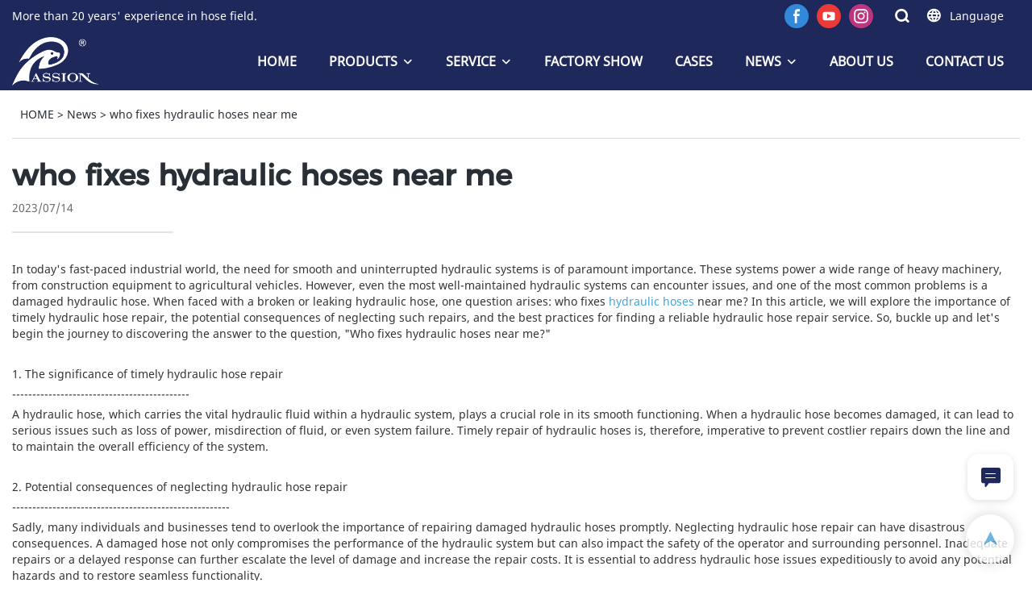

--- FILE ---
content_type: text/css
request_url: https://www.passioncohose.com/products_detail/ail_detail.css?v=1663233647
body_size: 29853
content:
img{vertical-align: middle;}
.clearfix:before,.clearfix:after,.dl-horizontal dd:before,.dl-horizontal dd:after,.container:before,.container:after,.container-fluid:before,.container-fluid:after,.row:before,.row:after,.form-horizontal .form-group:before,.form-horizontal .form-group:after,.btn-toolbar:before,.btn-toolbar:after,.btn-group-vertical>.btn-group:before,.btn-group-vertical>.btn-group:after,.nav:before,.nav:after,.navbar:before,.navbar:after,.navbar-header:before,.navbar-header:after,.navbar-collapse:before,.navbar-collapse:after,.pager:before,.pager:after,.panel-body:before,.panel-body:after,.modal-header:before,.modal-header:after,.modal-footer:before,.modal-footer:after{display:table;content:" "}.clearfix:after,.dl-horizontal dd:after,.container:after,.container-fluid:after,.row:after,.form-horizontal .form-group:after,.btn-toolbar:after,.btn-group-vertical>.btn-group:after,.nav:after,.navbar:after,.navbar-header:after,.navbar-collapse:after,.pager:after,.panel-body:after,.modal-header:after,.modal-footer:after{clear:both}
.row{margin-right:-15px;margin-left:-15px}.col-xs-1,.col-sm-1,.col-md-1,.col-lg-1,.col-xs-2,.col-sm-2,.col-md-2,.col-lg-2,.col-xs-3,.col-sm-3,.col-md-3,.col-lg-3,.col-xs-4,.col-sm-4,.col-md-4,.col-lg-4,.col-xs-5,.col-sm-5,.col-md-5,.col-lg-5,.col-xs-6,.col-sm-6,.col-md-6,.col-lg-6,.col-xs-7,.col-sm-7,.col-md-7,.col-lg-7,.col-xs-8,.col-sm-8,.col-md-8,.col-lg-8,.col-xs-9,.col-sm-9,.col-md-9,.col-lg-9,.col-xs-10,.col-sm-10,.col-md-10,.col-lg-10,.col-xs-11,.col-sm-11,.col-md-11,.col-lg-11,.col-xs-12,.col-sm-12,.col-md-12,.col-lg-12{position:relative;min-height:1px;padding-right:15px;padding-left:15px}.col-xs-1,.col-xs-2,.col-xs-3,.col-xs-4,.col-xs-5,.col-xs-6,.col-xs-7,.col-xs-8,.col-xs-9,.col-xs-10,.col-xs-11,.col-xs-12{float:left}.col-xs-12{width:100%}.col-xs-11{width:91.66666667%}.col-xs-10{width:83.33333333%}.col-xs-9{width:75%}.col-xs-8{width:66.66666667%}.col-xs-7{width:58.33333333%}.col-xs-6{width:50%}.col-xs-5{width:41.66666667%}.col-xs-4{width:33.33333333%}.col-xs-3{width:25%}.col-xs-2{width:16.66666667%}.col-xs-1{width:8.33333333%}.col-xs-pull-12{right:100%}.col-xs-pull-11{right:91.66666667%}.col-xs-pull-10{right:83.33333333%}.col-xs-pull-9{right:75%}.col-xs-pull-8{right:66.66666667%}.col-xs-pull-7{right:58.33333333%}.col-xs-pull-6{right:50%}.col-xs-pull-5{right:41.66666667%}.col-xs-pull-4{right:33.33333333%}.col-xs-pull-3{right:25%}.col-xs-pull-2{right:16.66666667%}.col-xs-pull-1{right:8.33333333%}.col-xs-pull-0{right:auto}.col-xs-push-12{left:100%}.col-xs-push-11{left:91.66666667%}.col-xs-push-10{left:83.33333333%}.col-xs-push-9{left:75%}.col-xs-push-8{left:66.66666667%}.col-xs-push-7{left:58.33333333%}.col-xs-push-6{left:50%}.col-xs-push-5{left:41.66666667%}.col-xs-push-4{left:33.33333333%}.col-xs-push-3{left:25%}.col-xs-push-2{left:16.66666667%}.col-xs-push-1{left:8.33333333%}.col-xs-push-0{left:auto}.col-xs-offset-12{margin-left:100%}.col-xs-offset-11{margin-left:91.66666667%}.col-xs-offset-10{margin-left:83.33333333%}.col-xs-offset-9{margin-left:75%}.col-xs-offset-8{margin-left:66.66666667%}.col-xs-offset-7{margin-left:58.33333333%}.col-xs-offset-6{margin-left:50%}.col-xs-offset-5{margin-left:41.66666667%}.col-xs-offset-4{margin-left:33.33333333%}.col-xs-offset-3{margin-left:25%}.col-xs-offset-2{margin-left:16.66666667%}.col-xs-offset-1{margin-left:8.33333333%}.col-xs-offset-0{margin-left:0}@media(min-width:768px){.col-sm-1,.col-sm-2,.col-sm-3,.col-sm-4,.col-sm-5,.col-sm-6,.col-sm-7,.col-sm-8,.col-sm-9,.col-sm-10,.col-sm-11,.col-sm-12{float:left}.col-sm-12{width:100%}.col-sm-11{width:91.66666667%}.col-sm-10{width:83.33333333%}.col-sm-9{width:75%}.col-sm-8{width:66.66666667%}.col-sm-7{width:58.33333333%}.col-sm-6{width:50%}.col-sm-5{width:41.66666667%}.col-sm-4{width:33.33333333%}.col-sm-3{width:25%}.col-sm-2{width:16.66666667%}.col-sm-1{width:8.33333333%}.col-sm-pull-12{right:100%}.col-sm-pull-11{right:91.66666667%}.col-sm-pull-10{right:83.33333333%}.col-sm-pull-9{right:75%}.col-sm-pull-8{right:66.66666667%}.col-sm-pull-7{right:58.33333333%}.col-sm-pull-6{right:50%}.col-sm-pull-5{right:41.66666667%}.col-sm-pull-4{right:33.33333333%}.col-sm-pull-3{right:25%}.col-sm-pull-2{right:16.66666667%}.col-sm-pull-1{right:8.33333333%}.col-sm-pull-0{right:auto}.col-sm-push-12{left:100%}.col-sm-push-11{left:91.66666667%}.col-sm-push-10{left:83.33333333%}.col-sm-push-9{left:75%}.col-sm-push-8{left:66.66666667%}.col-sm-push-7{left:58.33333333%}.col-sm-push-6{left:50%}.col-sm-push-5{left:41.66666667%}.col-sm-push-4{left:33.33333333%}.col-sm-push-3{left:25%}.col-sm-push-2{left:16.66666667%}.col-sm-push-1{left:8.33333333%}.col-sm-push-0{left:auto}.col-sm-offset-12{margin-left:100%}.col-sm-offset-11{margin-left:91.66666667%}.col-sm-offset-10{margin-left:83.33333333%}.col-sm-offset-9{margin-left:75%}.col-sm-offset-8{margin-left:66.66666667%}.col-sm-offset-7{margin-left:58.33333333%}.col-sm-offset-6{margin-left:50%}.col-sm-offset-5{margin-left:41.66666667%}.col-sm-offset-4{margin-left:33.33333333%}.col-sm-offset-3{margin-left:25%}.col-sm-offset-2{margin-left:16.66666667%}.col-sm-offset-1{margin-left:8.33333333%}.col-sm-offset-0{margin-left:0}}@media(min-width:992px){.col-md-1,.col-md-2,.col-md-3,.col-md-4,.col-md-5,.col-md-6,.col-md-7,.col-md-8,.col-md-9,.col-md-10,.col-md-11,.col-md-12{float:left}.col-md-12{width:100%}.col-md-11{width:91.66666667%}.col-md-10{width:83.33333333%}.col-md-9{width:75%}.col-md-8{width:66.66666667%}.col-md-7{width:58.33333333%}.col-md-6{width:50%}.col-md-5{width:41.66666667%}.col-md-4{width:33.33333333%}.col-md-3{width:25%}.col-md-2{width:16.66666667%}.col-md-1{width:8.33333333%}.col-md-pull-12{right:100%}.col-md-pull-11{right:91.66666667%}.col-md-pull-10{right:83.33333333%}.col-md-pull-9{right:75%}.col-md-pull-8{right:66.66666667%}.col-md-pull-7{right:58.33333333%}.col-md-pull-6{right:50%}.col-md-pull-5{right:41.66666667%}.col-md-pull-4{right:33.33333333%}.col-md-pull-3{right:25%}.col-md-pull-2{right:16.66666667%}.col-md-pull-1{right:8.33333333%}.col-md-pull-0{right:auto}.col-md-push-12{left:100%}.col-md-push-11{left:91.66666667%}.col-md-push-10{left:83.33333333%}.col-md-push-9{left:75%}.col-md-push-8{left:66.66666667%}.col-md-push-7{left:58.33333333%}.col-md-push-6{left:50%}.col-md-push-5{left:41.66666667%}.col-md-push-4{left:33.33333333%}.col-md-push-3{left:25%}.col-md-push-2{left:16.66666667%}.col-md-push-1{left:8.33333333%}.col-md-push-0{left:auto}.col-md-offset-12{margin-left:100%}.col-md-offset-11{margin-left:91.66666667%}.col-md-offset-10{margin-left:83.33333333%}.col-md-offset-9{margin-left:75%}.col-md-offset-8{margin-left:66.66666667%}.col-md-offset-7{margin-left:58.33333333%}.col-md-offset-6{margin-left:50%}.col-md-offset-5{margin-left:41.66666667%}.col-md-offset-4{margin-left:33.33333333%}.col-md-offset-3{margin-left:25%}.col-md-offset-2{margin-left:16.66666667%}.col-md-offset-1{margin-left:8.33333333%}.col-md-offset-0{margin-left:0}}@media(min-width:1200px){.col-lg-1,.col-lg-2,.col-lg-3,.col-lg-4,.col-lg-5,.col-lg-6,.col-lg-7,.col-lg-8,.col-lg-9,.col-lg-10,.col-lg-11,.col-lg-12{float:left}.col-lg-12{width:100%}.col-lg-11{width:91.66666667%}.col-lg-10{width:83.33333333%}.col-lg-9{width:75%}.col-lg-8{width:66.66666667%}.col-lg-7{width:58.33333333%}.col-lg-6{width:50%}.col-lg-5{width:41.66666667%}.col-lg-4{width:33.33333333%}.col-lg-3{width:25%}.col-lg-2{width:16.66666667%}.col-lg-1{width:8.33333333%}.col-lg-pull-12{right:100%}.col-lg-pull-11{right:91.66666667%}.col-lg-pull-10{right:83.33333333%}.col-lg-pull-9{right:75%}.col-lg-pull-8{right:66.66666667%}.col-lg-pull-7{right:58.33333333%}.col-lg-pull-6{right:50%}.col-lg-pull-5{right:41.66666667%}.col-lg-pull-4{right:33.33333333%}.col-lg-pull-3{right:25%}.col-lg-pull-2{right:16.66666667%}.col-lg-pull-1{right:8.33333333%}.col-lg-pull-0{right:auto}.col-lg-push-12{left:100%}.col-lg-push-11{left:91.66666667%}.col-lg-push-10{left:83.33333333%}.col-lg-push-9{left:75%}.col-lg-push-8{left:66.66666667%}.col-lg-push-7{left:58.33333333%}.col-lg-push-6{left:50%}.col-lg-push-5{left:41.66666667%}.col-lg-push-4{left:33.33333333%}.col-lg-push-3{left:25%}.col-lg-push-2{left:16.66666667%}.col-lg-push-1{left:8.33333333%}.col-lg-push-0{left:auto}.col-lg-offset-12{margin-left:100%}.col-lg-offset-11{margin-left:91.66666667%}.col-lg-offset-10{margin-left:83.33333333%}.col-lg-offset-9{margin-left:75%}.col-lg-offset-8{margin-left:66.66666667%}.col-lg-offset-7{margin-left:58.33333333%}.col-lg-offset-6{margin-left:50%}.col-lg-offset-5{margin-left:41.66666667%}.col-lg-offset-4{margin-left:33.33333333%}.col-lg-offset-3{margin-left:25%}.col-lg-offset-2{margin-left:16.66666667%}.col-lg-offset-1{margin-left:8.33333333%}.col-lg-offset-0{margin-left:0}}

.content_detail_edit a{display:initial;}
.content_detail_edit .center{text-align:left;}
.content_detail_edit .media{display:block;}
.content_detail_edit .row{display:block;}
.content_detail_edit p{margin:5px 0;}

.content_detail_edit{background:#fff;color:#333;overflow:auto;width:100%;line-height:1.42857143;overflow-x: hidden;}
.content_detail_edit .cons_box{padding:30px 0px;}
.content_detail_edit .container{color:inherit;}
.content_detail_edit img{max-width:100%;}
.module-productSpecification{padding:20px 0}.ls-product a:hover{text-decoration:underline}.ls-product .box-first{border:none}.ls-product .title{color:#333;font-size:14px;font-weight:700;overflow:hidden}.ls-product .table{width:100%}.ls-product .table td{vertical-align:top;line-height:20px}.ls-product .table .name{color:#666;width:101px}.ls-product .table .mk-name{width:138px;overflow:hidden;white-space:nowrap}.ls-product .quick-detail{table-layout:fixed}.ls-product .quick-detail .name,.ls-product .quick-detail .value{width:200px}.ls-product .quick-detail .value{padding:0 5px}.ls-product .ellipsis{overflow:hidden;word-wrap:normal;white-space:nowrap;-o-text-overflow:ellipsis;text-overflow:ellipsis;-moz-text-overflow:ellipsis;width:100%}.ls-product .mk-img{padding-top:10px}.ls-product .mk-img p{margin:0;font-size:0}.ls-product .mk-img img{max-width:600px;_width:600px}.ls-product .rich-text-description{overflow:hidden;width:750px;position:relative}.ls-product .rich-text-description img{max-width:750px}.ls-product .rich-text-description.is-magic img{max-width:none}.ls-product .rfq{margin-bottom:15px;color:#666}.ls-product .ico-leaf{margin-right:4px;position:relative;top:-2px;vertical-align:middle}.ls-product .tip{color:#999}.ls-product .emphasis{font-weight:700}.richtext-nav{position:relative;width:100%;z-index:1}.richtext-nav .nav-con{background-color:#fff;border-top:none;min-height:60px;border-bottom:2px solid #ddd;*zoom:1;box-sizing:border-box}.ls-tab-new .fixed .richtext-nav .nav-con,.richtext-nav .fixed{left:0;position:absolute;right:0;z-index:10;-webkit-box-shadow:2px 2px 4px rgba(0,0,0,.13);-moz-box-shadow:2px 2px 4px rgba(0,0,0,.13);box-shadow:2px 2px 4px rgba(0,0,0,.13);transition:box-shadow .25s linear 0s;-moz-transition:box-shadow .25s linear 0s;-webkit-transition:box-shadow .25s linear 0s;-o-transition:box-shadow .25s linear 0s}.richtext-nav dl{margin:0}.richtext-nav dd{float:left;height:60px;margin:0 20px 0 0}.richtext-nav a{outline:0;color:#666}.richtext-nav .item a{position:relative;text-align:center;line-height:18px;font-size:14px;color:#666;overflow:hidden;padding:20px 5px}.richtext-nav .item a,.richtext-nav .item a em{display:block;width:100%}.richtext-nav .selected a,.richtext-nav a.selected,.richtext-nav a:hover{font-weight:700;color:#ff6a00;text-decoration:none;border-bottom:2px solid #ff6a00}.richtext{margin:0;padding:0;border:0;-webkit-text-size-adjust:100%;-ms-text-size-adjust:100%;font-size:12px;font-family:Arial,Helvetica,sans-senif;white-space:normal;word-wrap:break-word;overflow:hidden;background-color:#fff;zoom:1}.richtext a,.richtext abbr,.richtext acronym,.richtext address,.richtext article,.richtext aside,.richtext blockquote,.richtext code,.richtext dd,.richtext del,.richtext details,.richtext dfn,.richtext dialog,.richtext div,.richtext dl,.richtext dt,.richtext em,.richtext fieldset,.richtext figcaption,.richtext figure,.richtext footer,.richtext form,.richtext h1,.richtext h2,.richtext h3,.richtext h4,.richtext h5,.richtext h6,.richtext header,.richtext hgroup,.richtext img,.richtext label,.richtext legend,.richtext li,.richtext menu,.richtext nav,.richtext object,.richtext ol,.richtext p,.richtext pre,.richtext q,.richtext section,.richtext span,.richtext summary,.richtext ul{margin:0;padding:0;border:0;font-size:100%;font:inherit;vertical-align:baseline}.richtext ol,.richtext ul{list-style:none;margin:1em 0}.richtext ol{list-style:decimal}.richtext ul{list-style:disc;padding:0 0 0 30px}.richtext li{margin:0 0 0 30px;display:list-item}.richtext dd{margin:0 0 0 40px}.richtext ol ul,.richtext ul ul{list-style-type:circle}.richtext ol ol ul,.richtext ol ul ul,.richtext ul ol ul,.richtext ul ul ul{list-style-type:square}.richtext caption,.richtext table,.richtext tbody,.richtext td,.richtext tfoot,.richtext th,.richtext thead,.richtext tr{margin:0;padding:0;font-size:100%}.richtext table{border-collapse:separate;width:auto}.richtext table td,.richtext table th{float:none}.richtext table td{font-weight:400}.richtext table.aliDataTable{background-color:#fff;border-collapse:collapse}.richtext table.aliDataTable td,.richtext table.aliDataTable th{padding:1px;color:#000;border:1px solid #ccc}.richtext hr{clear:both;height:0;overflow:hidden;border:solid #ccc;border-width:1px 0 0}.richtext h1,.richtext h2,.richtext h3,.richtext h4,.richtext h5,.richtext h6{font-weight:700;line-height:1}.richtext h1{font-size:2em;margin:.67em 0}.richtext h2{font-size:1.5em;margin:.75em 0}.richtext h3{font-size:1.17em;margin:.83em 0}.richtext h4{font-size:1em;margin:1.12em 0}.richtext h5{font-size:.83em;margin:1.5em 0}.richtext h6{font-size:.75em;margin:1.67em 0}.richtext span{line-height:150%}.richtext blockquote:after,.richtext blockquote:before,.richtext q:after,.richtext q:before{content:"";content:none}.richtext blockquote,.richtext q{quotes:"" ""}.richtext blockquote{margin:1em 40px}.richtext dfn{font-style:italic}.richtext mark{background:#ff0;color:#000}.richtext code,.richtext kbd,.richtext pre,.richtext samp{font-family:monospace,serif;_font-family:courier new,monospace;font-size:1em}.richtext pre{white-space:pre;white-space:pre-wrap;word-wrap:break-word;font:1em arial}.richtext small,.richtext sub,.richtext sup{font-size:75%}.richtext sub,.richtext sup{line-height:inherit;position:relative;vertical-align:baseline}.richtext sub{bottom:-.25em}.richtext sup{top:-.5em}.rich-text sub,.rich-text sup{line-height:inherit}.richtext b,.richtext strong{font-weight:700}.richtext em,.richtext i{font-style:italic}.richtext abbr,.richtext acronym{border:0;font-variant:normal}.richtext del{text-decoration:line-through}.richtext img{color:transparent;font-size:0;border:0;vertical-align:middle;-ms-interpolation-mode:bicubic}.richtext-detail{width:770px}.rich-text-description{overflow:hidden;word-wrap:break-word}.rich-text-description table{border-collapse:separate}.rich-text-description pre{font:1em arial}.rich-text-description p{margin:0;padding:0}.rich-text-description span{line-height:150%}.rich-text-description em{font-style:italic}.rich-text-description sub,.rich-text-description sup{line-height:inherit}.rich-text-description ol,.rich-text-description ul{display:block!important;margin:1em 0!important;padding:0 0 0 40px!important}.rich-text-description ul{list-style-type:disc!important}.rich-text-description ol{list-style-type:decimal!important}.rich-text-description li{display:list-item!important}.rich-text-description ol ul,.rich-text-description ul ul{list-style-type:circle!important}.rich-text-description .aliDataTable{background:#fff;border-collapse:collapse}.rich-text-description .aliDataTable td,.rich-text-description .aliDataTable th{padding:1px;color:#000;border:1px solid #ccc}.richtext [data-maya]{width:750px;font-size:14px;font-family:Roboto}.ls-product .rich-text-description.is-magic span{line-height:normal}.details-info .box-type-detailTab{margin-top:20px}.details-info .tab-body{background-color:#fff;border:1px solid #dae2ee;border-top:none;padding:0 16px;margin-top:-1px}.details-info .tab-body-pane{display:none}.details-info .show{display:block}.details-info .richtext-detail{line-height:1.5}.details-info .show-auth .product-detail-info,.details-info .show-auth>.ls-icon>.detail-box{display:none}.details-info .show-auth .ls-verified{border-top:none}
/* .content_detail_edit .text-wrapper{width:100%!important;margin-left:0!important;margin-right:0!important;}
.content_detail_edit .text-wrapper .text-wrapper-right{padding-left:0!important;padding-right:0!important;}
.content_detail_edit *{max-width:100%;}
.content_detail_edit #detail_decorate_root .flex-layout-h{width:auto;}
.content_detail_edit #detail_decorate_root .flex-layout-h *[class^="magic"]{flex:1;} */
.content_detail_edit #detail_decorate_root .flex-layout-h{flex:1 0 auto;display:flex;flex-direction:row;flex-wrap:wrap;justify-content:space-between;}
.widget-detail-overview .do-title{font-weight:700;font-size:22px;line-height:22px;color:#333;padding:20px 0 10px}.widget-detail-overview .do-content-separate .do-overview{width:560px;display:inline-block}.widget-detail-overview .do-content-separate .do-performance{width:350px;box-sizing:border-box;min-height:100px;float:right;vertical-align:top}.widget-detail-overview .do-overview{border-top:1px dashed #e6e7eb}.widget-detail-overview .do-entry{border-bottom:1px dashed #e6e7eb;padding:10px 0 16px;font-size:12px}.widget-detail-overview .do-entry .do-entry-list{margin:0 -20px;box-sizing:border-box}.widget-detail-overview .do-overview .do-entry-title{font-weight:700;font-size:14px;color:#333;line-height:14px;padding:8px 0}.widget-detail-overview .do-entry dl{padding:0 20px;box-sizing:border-box}.widget-detail-overview .do-entry-separate dl{width:300px;zoom:1;float:left}.widget-detail-overview .do-entry-list:after,.widget-detail-overview .do-entry dl:after,.widget-detail-overview .do-performance:after{visibility:hidden;display:block;height:0;font-size:0;content:" ";clear:both}.widget-detail-overview .do-entry dt{padding:4px 0;color:#666;width:102px;float:left;overflow:hidden;white-space:nowrap;text-overflow:ellipsis}.widget-detail-overview .do-entry-separate dt{width:90px}.widget-detail-overview .do-entry dd{padding:4px 0;overflow:hidden;white-space:nowrap;text-overflow:ellipsis;color:#333;margin:0}.ui2-table{width:100%;border-collapse:collapse}.ui2-table td,.ui2-table th{padding:12px;text-align:left;border:1px solid #c8d2e0}.ui2-table th,.ui2-table th:hover{background:#dae2ed}.ui2-table-zebra tr:nth-child(2n){background:#f5f7fa}.ui2-table-hover tr:hover{background:#e9eef5}.ui2-table-simple td,.ui2-table-simple th{border-width:0 0 1px}.bc-customize-dialog{position:fixed;left:0;top:0;width:100%;height:100%;z-index:1000;background:rgba(0,0,0,.4)}.bc-customize-dialog .bcd-wrap{position:relative;width:100%;height:100%}.bc-customize-dialog .bcd-con{position:absolute;top:2.5%;bottom:2.5%;left:8%;right:8%;background:#eee}.bc-customize-dialog .bcd-frame{position:absolute;top:0;bottom:0;left:0;right:0;z-index:1}.bc-customize-dialog .bcd-frame iframe{width:100%;height:100%;border:none}.bc-customize-dialog .bcd-close{position:absolute;z-index:1;top:0;right:-50px;width:50px;height:50px;color:#ccc;background:rgba(51,51,51,.5);text-align:center;line-height:50px;cursor:pointer}.bc-customize-dialog .bcd-loading{display:flex;width:100%;height:100%;align-items:center;justify-content:center}.do-content{overflow:hidden}.detail-product-performance .box-body ul{list-style:none;font-size:16px;color:#333;letter-spacing:0;line-height:20px;padding-left:22px}.detail-product-performance ul span{display:inline-block;width:100px}.detail-product-performance ul li{margin:12px 0}.detail-product-performance ul .progress{display:inline-block;background:#c8d2e0;width:150px;height:4px;vertical-align:middle;margin-right:8px}.detail-product-performance ul em{font-size:14px;color:#333;letter-spacing:0;line-height:20px}.detail-product-performance .box-tag{font-size:14px;color:#666;line-height:18px;vertical-align:middle;position:relative;margin-top:-26px}.detail-product-performance .box-tag a{text-decoration:none}.detail-product-performance .box-tag .ui2-icon{font-size:16px;color:#999;margin-right:4px;position:relative;top:1px}.detail-product-performance .box-header{border-bottom:1px solid #e6e7eb;height:30px;padding:14px 16px}.detail-product-performance .box-header h2{font-size:14px;color:#262626;letter-spacing:0;line-height:18px;margin:0}.detail-product-performance .box-header .sub-scription{font-size:12px;color:#999;letter-spacing:0;text-align:left}.detail-product-performance .highcharts-axis,.detail-product-performance .highcharts-axis-labels,.detail-product-performance .highcharts-button,.detail-product-performance .highcharts-credits,.detail-product-performance .highcharts-grid,.detail-product-performance .highcharts-legend{display:none}.detail-product-performance{background:#f7f7fa;border:1px solid #dcdee3;width:348px}.detail-product-performance .chart{min-height:110px;position:relative}.detail-product-performance .chart .chart-container{position:absolute;top:0;left:-45px}.detail-product-performance .line{border-bottom:1px solid #e6e7eb;margin:0 auto;width:317px;height:1px}.detail-product-performance .sub-box .sub-scription{font-size:12px;color:#999;letter-spacing:0;text-align:left;margin:16px;cursor:pointer}.detail-product-performance .sub-box .gmv,.detail-product-performance .sub-box .trans{font-size:22px;color:#333;letter-spacing:0;line-height:26px;text-align:left;margin-left:16px}.detail-product-performance .sub-box.margin-v-20{margin-top:20px;margin-bottom:20px}.detail-product-performance .gmv:after,.detail-product-performance .trans:after{content:"GMV";font-size:12px;color:#999;letter-spacing:0;text-align:left;margin-left:8px}.detail-product-performance .trans:after{content:"Transactions"}.detail-product-performance .highcharts-background{fill:transparent}.widget-detail-overview .supply-verify-tips{position:absolute;margin-left:50px;margin-top:4px}.do-entry-item-val .ui2-table td,.ui2-table th{padding:6px 12px}.widget-detail-overview.widget-detail-overview-for-spu .do-overview{border:none}.widget-detail-overview.widget-detail-overview-for-spu .do-entry .do-entry-list{font-size:14px}.widget-detail-overview.widget-detail-overview-for-spu .do-overview .do-entry-title{text-align:left;line-height:26px;font-size:18px;color:#333;font-weight:700;padding:20px 0 12px}.widget-detail-overview.widget-detail-overview-for-spu .do-entry dt{width:117px;text-align:right;margin-right:10px}.supply-ability-table.ui2-table-normal{width:auto;max-width:100%}.supply-ability-table.ui2-table-zebra tr:nth-child(2n){background:none}.widget-detail-overview .do-entry dt{width:110px}.do-entry.product-certifications .do-entry-item-key,.do-entry.product-certifications .do-entry-item-val{line-height:30px;height:30px;vertical-align:middle}.do-entry.do-entry.product-certifications .do-entry-title-verified{display:inline-block;margin-left:10px;color:#ffac75}.do-entry.do-entry.product-certifications .do-entry-list>.do-entry-item>.do-entry-item{color:#000;width:auto;margin-right:10px}.do-entry.do-entry.product-certifications .do-entry-list>.do-entry-item>.do-entry-item-val{margin-left:5px}.do-entry.do-entry.product-certifications .do-entry-item-val{color:#666}.do-entry.do-entry.product-certifications .icbu-certificate-icon{vertical-align:middle}.do-entry.do-entry.product-certifications .do-entry-list>.do-entry-item{float:none;line-height:30px;height:30px;overflow:hidden;position:relative;width:auto}.do-entry-list.key-attrs{font-size:14px;padding-left:20px}.do-entry-list.key-attrs .key-attrs-table{text-align:left;margin-bottom:20px}.do-entry-list.key-attrs .key-attrs-table th{color:#999;padding-right:40px}.do-entry-list.key-attrs .key-attrs-table td{padding-right:40px;overflow:hidden;word-wrap:normal;white-space:nowrap;text-overflow:ellipsis;max-width:160px;color:#151515}.widget-detail-overview .do-content-separate .do-entry-separate dl{width:300px}.widget-detail-overview .do-entry-separate dl{width:480px}.widget-detail-overview .do-entry-item.product-package-image .package-img-container{display:inline-block;position:relative;width:32px;height:32px;margin-right:8px}.widget-detail-overview .do-entry-item.product-package-image .package-img-entry{width:100%;height:100%;filter:brightness(50%)}.widget-detail-overview .do-entry-item.product-package-image .package-img-mask{background:#000;opacity:.5}.widget-detail-overview .do-entry-item.product-package-image .package-img-magnifier{width:16px;height:16px;display:inline-block;background:url(//img.alicdn.com/tfs/TB1QwV.QFXXXXaiXXXXXXXXXXXX-180-200.png) scroll 0 0 no-repeat;background-position:-20px -20px;vertical-align:middle;position:absolute;margin:auto;top:0;right:0;left:0;bottom:0;filter:brightness(200%)}.ui2-balloon.package-image-balloon{padding:0;border:none;box-shadow:none;-webkit-box-shadow:none}.ui2-balloon.package-image-balloon:after{content:none}.ui2-balloon.package-image-balloon [alt=package-img]{max-width:1000px}.do-entry.online-custom-item .custom-tip{display:block;line-height:19px;font-size:14px}.do-entry.online-custom-item .custom-img,.do-entry.online-custom-item .custom-video{display:block;margin-top:12px;width:348px;height:348px}.do-entry.online-custom-item .custom-img img{width:348px;height:348px}.do-entry.online-custom-item .custom-icon{margin-right:2px}.do-entry.online-custom-item .online-customization-entry{padding:0 20px}.do-entry.online-custom-item .entry-btn{width:348px;text-align:center;position:relative;top:-54px}.do-entry.online-custom-item .entry-btn .customise-entry{background:#ff6a00;height:28px;border-radius:14px;display:inline-block;margin:0 auto;line-height:28px;color:#fff;font-size:12px;padding:0 10px}.do-entry.online-custom-item .entry-btn .customise-entry:hover{text-decoration:none}.car-parts-model{max-height:450px;overflow:scroll}.car-parts-model p{margin-top:8px}.car-parts-model .car-parts-model-table{border-collapse:collapse;border-spacing:0;width:100%;table-layout:fixed;background:#fff;margin-bottom:20px;box-shadow:4px 0 11px 0 rgba(0,0,0,.05)}.car-parts-model .car-parts-model-table th{padding:8px;background:#fafafa;color:#666;text-align:left;font-weight:400;border:1px solid #f6f6f6;line-height:40px;position:sticky;top:0}.car-parts-model .car-parts-model-table td{padding:4px 20px;border:1px solid #f6f6f6;line-height:40px}.car-parts-model .car-parts-model-table button{float:right}.car-parts-model-title{font-size:16px;color:#333;margin-bottom:20px;margin-top:16px;font-weight:700}[dir=rtl] .widget-detail-overview .do-content-separate .do-performance{float:left}[dir=rtl] .widget-detail-overview .do-entry dt{float:right}
.content_detail_edit .widget-detail-overview .do-entry dd{overflow:auto;}
.content_detail_edit .detail-box{max-width:960px;}
.content_detail_edit .cons_box *:not(.do-entry-list){max-width:100%;}
.widget-detail-overview .do-entry ul.do-entry-item{zoom:1;float:left;padding:0 20px;box-sizing:border-box;width:100%;}
.widget-detail-overview .do-entry-separate ul.do-entry-item{width:480px;}
.widget-detail-overview .do-content-separate .do-entry-separate ul.do-entry-item{width:300px;}
/* .widget-detail-overview .do-entry li.do-entry-item{width:110px;padding:4px 0;color:#666;float:left;overflow:hidden;white-space:nowrap;text-overflow:ellipsis;} */
.widget-detail-overview .do-entry li:nth-child(1){padding:4px 0;color:#666;float:left;overflow:hidden;white-space:nowrap;text-overflow:ellipsis;padding-right:6px;}
.widget-detail-overview .do-entry li:nth-child(1) *{overflow:hidden;white-space:nowrap;text-overflow:ellipsis;}
.widget-detail-overview .do-entry ul.do-entry-item li:nth-child(1){width:110px;}
.widget-detail-overview .do-entry li:nth-child(2){padding:4px 0;overflow:hidden;white-space:nowrap;text-overflow:ellipsis;color:#333;margin:0;    overflow:auto;}

@media (max-width:810px){
.content_detail_edit *[class^="magic"]{width:100%!important;height:auto!important;top:0!important;left:0!important;margin-left:0!important;margin-right:0!important;}
.product_video .product_text div{display:flex;flex:1;margin-left:0!important;margin-right:0!important;}

.product_video .product_text .dialog{display:none}
.product_video .dialog div{display:block}
.product_video .dialog .sticky_inquiry{display:inline-block}
}

*{box-sizing:border-box;margin:0;padding:0;}
/*****公用清除行内块标签前后的空格*****/
.d-font-size-fix{font-size:0;/*关键代码*/}
ol,ul,li{list-style:none;}
img:not('.company_advantages img'){max-width:100%;vertical-align:middle;height:auto;}
.cont_section{padding-top:20px;padding-bottom:20px;}
.d-interval{padding:20px 0 10px;}
.text-center{text-align:center;}.text-right{text-align:right;}.text-left{text-align:left;}
.pull-right{float:right !important}.pull-left{float:left !important}.hide{display:none !important}.show{display:block !important}
.col-lg-2_4{float:left;position:relative;min-height:1px;padding-right:15px;padding-left:15px}
@media(max-width:767px){
.content_detail_edit{ padding: 0 15px;}
.col-xs-2_4{width:20%}
.d-clearfix .col-xs-2_4:nth-child(5n+1){clear:both}
}
@media(min-width:768px) and (max-width:991px){
.col-sm-2_4{width:20%}
.d-clearfix .col-sm-2_4:nth-child(5n+1){clear:both}
}
@media(min-width:992px) and (max-width:1199px){
.col-md-2_4{width:20%}
.d-clearfix .col-md-2_4:nth-child(5n+1){clear:both}
}
@media(min-width:1200px){
.col-lg-2_4{width:20%}
.d-clearfix .col-lg-2_4:nth-child(5n+1){clear:both}
}
body{text-align:left;}
.table{border-collapse:collapse!important;}.table-bordered th,.table-bordered td{border:1px solid #ddd!important}.table caption{padding-top:8px;padding-bottom:8px;color:#777;text-align:left;border:none;caption-side:top;}
.table{width:100%;max-width:100%;margin-bottom:20px}.table>tbody>tr>td,.table>tbody>tr>th,.table>tfoot>tr>td,.table>tfoot>tr>th,.table>thead>tr>td,.table>thead>tr>th{padding:8px;line-height:1.42857143;vertical-align:top;border-top:1px solid #ddd}.table>thead>tr>th{vertical-align:bottom;border-bottom:2px solid #ddd}.table>caption+thead>tr:first-child>td,.table>caption+thead>tr:first-child>th,.table>colgroup+thead>tr:first-child>td,.table>colgroup+thead>tr:first-child>th,.table>thead:first-child>tr:first-child>td,.table>thead:first-child>tr:first-child>th{border-top:0}.table>tbody+tbody{border-top:2px solid #ddd}.table .table{background-color:#fff}.table-condensed>tbody>tr>td,.table-condensed>tbody>tr>th,.table-condensed>tfoot>tr>td,.table-condensed>tfoot>tr>th,.table-condensed>thead>tr>td,.table-condensed>thead>tr>th{padding:5px}.table-bordered{border:1px solid #ddd}.table-bordered>tbody>tr>td,.table-bordered>tbody>tr>th,.table-bordered>tfoot>tr>td,.table-bordered>tfoot>tr>th,.table-bordered>thead>tr>td,.table-bordered>thead>tr>th{border:1px solid #ddd}.table-bordered>thead>tr>td,.table-bordered>thead>tr>th{border-bottom-width:2px}.table-striped>tbody>tr:nth-of-type(odd){background-color:#f9f9f9}.table-hover>tbody>tr:hover{background-color:#f5f5f5}table col[class*=col-]{position:static;display:table-column;float:none}table td[class*=col-],table th[class*=col-]{position:static;display:table-cell;float:none}.table>tbody>tr.active>td,.table>tbody>tr.active>th,.table>tbody>tr>td.active,.table>tbody>tr>th.active,.table>tfoot>tr.active>td,.table>tfoot>tr.active>th,.table>tfoot>tr>td.active,.table>tfoot>tr>th.active,.table>thead>tr.active>td,.table>thead>tr.active>th,.table>thead>tr>td.active,.table>thead>tr>th.active{background-color:#f5f5f5}.table-hover>tbody>tr.active:hover>td,.table-hover>tbody>tr.active:hover>th,.table-hover>tbody>tr:hover>.active,.table-hover>tbody>tr>td.active:hover,.table-hover>tbody>tr>th.active:hover{background-color:#e8e8e8}.table>tbody>tr.success>td,.table>tbody>tr.success>th,.table>tbody>tr>td.success,.table>tbody>tr>th.success,.table>tfoot>tr.success>td,.table>tfoot>tr.success>th,.table>tfoot>tr>td.success,.table>tfoot>tr>th.success,.table>thead>tr.success>td,.table>thead>tr.success>th,.table>thead>tr>td.success,.table>thead>tr>th.success{background-color:#dff0d8}.table-hover>tbody>tr.success:hover>td,.table-hover>tbody>tr.success:hover>th,.table-hover>tbody>tr:hover>.success,.table-hover>tbody>tr>td.success:hover,.table-hover>tbody>tr>th.success:hover{background-color:#d0e9c6}.table>tbody>tr.info>td,.table>tbody>tr.info>th,.table>tbody>tr>td.info,.table>tbody>tr>th.info,.table>tfoot>tr.info>td,.table>tfoot>tr.info>th,.table>tfoot>tr>td.info,.table>tfoot>tr>th.info,.table>thead>tr.info>td,.table>thead>tr.info>th,.table>thead>tr>td.info,.table>thead>tr>th.info{background-color:#d9edf7}.table-hover>tbody>tr.info:hover>td,.table-hover>tbody>tr.info:hover>th,.table-hover>tbody>tr:hover>.info,.table-hover>tbody>tr>td.info:hover,.table-hover>tbody>tr>th.info:hover{background-color:#c4e3f3}.table>tbody>tr.warning>td,.table>tbody>tr.warning>th,.table>tbody>tr>td.warning,.table>tbody>tr>th.warning,.table>tfoot>tr.warning>td,.table>tfoot>tr.warning>th,.table>tfoot>tr>td.warning,.table>tfoot>tr>th.warning,.table>thead>tr.warning>td,.table>thead>tr.warning>th,.table>thead>tr>td.warning,.table>thead>tr>th.warning{background-color:#fcf8e3}.table-hover>tbody>tr.warning:hover>td,.table-hover>tbody>tr.warning:hover>th,.table-hover>tbody>tr:hover>.warning,.table-hover>tbody>tr>td.warning:hover,.table-hover>tbody>tr>th.warning:hover{background-color:#faf2cc}.table>tbody>tr.danger>td,.table>tbody>tr.danger>th,.table>tbody>tr>td.danger,.table>tbody>tr>th.danger,.table>tfoot>tr.danger>td,.table>tfoot>tr.danger>th,.table>tfoot>tr>td.danger,.table>tfoot>tr>th.danger,.table>thead>tr.danger>td,.table>thead>tr.danger>th,.table>thead>tr>td.danger,.table>thead>tr>th.danger{background-color:#f2dede}.table-hover>tbody>tr.danger:hover>td,.table-hover>tbody>tr.danger:hover>th,.table-hover>tbody>tr:hover>.danger,.table-hover>tbody>tr>td.danger:hover,.table-hover>tbody>tr>th.danger:hover{background-color:#ebcccc}.table-responsive{min-height:.01%;overflow-x:auto}.table-responsive::-webkit-scrollbar-thumb{background-color: #acacac;}.table-responsive::-webkit-scrollbar{width: 10px;height: 10px;background-color: #fff;}
@media screen and (max-width:767px){.table-responsive{width:100%;margin-bottom:15px;overflow-y:hidden;-ms-overflow-style:-ms-autohiding-scrollbar;border:1px solid #ddd}.table-responsive>.table{margin-bottom:0}.table-responsive>.table>tbody>tr>td,.table-responsive>.table>tbody>tr>th,.table-responsive>.table>tfoot>tr>td,.table-responsive>.table>tfoot>tr>th,.table-responsive>.table>thead>tr>td,.table-responsive>.table>thead>tr>th{white-space:nowrap}.table-responsive>.table-bordered{border:0}.table-responsive>.table-bordered>tbody>tr>td:first-child,.table-responsive>.table-bordered>tbody>tr>th:first-child,.table-responsive>.table-bordered>tfoot>tr>td:first-child,.table-responsive>.table-bordered>tfoot>tr>th:first-child,.table-responsive>.table-bordered>thead>tr>td:first-child,.table-responsive>.table-bordered>thead>tr>th:first-child{border-left:0}.table-responsive>.table-bordered>tbody>tr>td:last-child,.table-responsive>.table-bordered>tbody>tr>th:last-child,.table-responsive>.table-bordered>tfoot>tr>td:last-child,.table-responsive>.table-bordered>tfoot>tr>th:last-child,.table-responsive>.table-bordered>thead>tr>td:last-child,.table-responsive>.table-bordered>thead>tr>th:last-child{border-right:0}.table-responsive>.table-bordered>tbody>tr:last-child>td,.table-responsive>.table-bordered>tbody>tr:last-child>th,.table-responsive>.table-bordered>tfoot>tr:last-child>td,.table-responsive>.table-bordered>tfoot>tr:last-child>th{border-bottom:0}}

.content_detail_edit table:not(.table){border: 1px solid #ddd;border-collapse: collapse;margin-bottom: 10px;}
.content_detail_edit table:not(.table) tr td{border-bottom: 1px solid #ddd;border-right: 1px solid #ddd;padding: 4px 8px;}
.content_detail_edit table:not(.table) tr td:last-child{border-right: none;}
.content_detail_edit table:not(.table) tr:last-child td{border-bottom: none;}
.ue-table-interlace-color-single{background-color: #fcfcfc;}
.ue-table-interlace-color-double{background-color: #f7faff;}

.content_detail_edit .btn{display:inline-block;padding:6px 12px;margin-bottom:0;font-size:14px;font-weight:normal;line-height:1.42857143;text-align:center;white-space:nowrap;vertical-align:middle;-ms-touch-action:manipulation;touch-action:manipulation;cursor:pointer;-webkit-user-select:none;-moz-user-select:none;-ms-user-select:none;user-select:none;background-image:none;border:1px solid transparent;border-radius:4px}.content_detail_edit .btn:focus,.content_detail_edit .btn:active:focus,.btn.active:focus,.btn.focus,.content_detail_edit .btn:active.focus,.btn.active.focus{outline:thin dotted;outline:5px auto -webkit-focus-ring-color;outline-offset:-2px}.content_detail_edit .btn:hover,.content_detail_edit .btn:focus,.btn.focus{color:#333;text-decoration:none}.content_detail_edit .btn:active,.btn.active{background-image:none;outline:0;-webkit-box-shadow:inset 0 3px 5px rgba(0,0,0,.125);box-shadow:inset 0 3px 5px rgba(0,0,0,.125)}.btn.disabled,.btn[disabled],fieldset[disabled] .btn{cursor:not-allowed;filter:alpha(opacity=65);-webkit-box-shadow:none;box-shadow:none;opacity:.65}a.btn.disabled,fieldset[disabled] a.btn{pointer-events:none}.btn-default{color:#333;background-color:#fff;border-color:#ccc}.btn-default:focus,.btn-default.focus{color:#333;background-color:#e6e6e6;border-color:#8c8c8c}.btn-default:hover{color:#333;background-color:#e6e6e6;border-color:#adadad}.btn-default:active,.btn-default.active,.open>.dropdown-toggle.btn-default{color:#333;background-color:#e6e6e6;border-color:#adadad}.btn-default:active:hover,.btn-default.active:hover,.open>.dropdown-toggle.btn-default:hover,.btn-default:active:focus,.btn-default.active:focus,.open>.dropdown-toggle.btn-default:focus,.btn-default:active.focus,.btn-default.active.focus,.open>.dropdown-toggle.btn-default.focus{color:#333;background-color:#d4d4d4;border-color:#8c8c8c}.btn-default:active,.btn-default.active,.open>.dropdown-toggle.btn-default{background-image:none}.btn-default.disabled:hover,.btn-default[disabled]:hover,fieldset[disabled] .btn-default:hover,.btn-default.disabled:focus,.btn-default[disabled]:focus,fieldset[disabled] .btn-default:focus,.btn-default.disabled.focus,.btn-default[disabled].focus,fieldset[disabled] .btn-default.focus{background-color:#fff;border-color:#ccc}.btn-default .badge{color:#fff;background-color:#333}.btn-primary{color:#fff;background-color:#337ab7;border-color:#2e6da4}.btn-primary:focus,.btn-primary.focus{color:#fff;background-color:#286090;border-color:#122b40}.btn-primary:hover{color:#fff;background-color:#286090;border-color:#204d74}.btn-primary:active,.btn-primary.active,.open>.dropdown-toggle.btn-primary{color:#fff;background-color:#286090;border-color:#204d74}.btn-primary:active:hover,.btn-primary.active:hover,.open>.dropdown-toggle.btn-primary:hover,.btn-primary:active:focus,.btn-primary.active:focus,.open>.dropdown-toggle.btn-primary:focus,.btn-primary:active.focus,.btn-primary.active.focus,.open>.dropdown-toggle.btn-primary.focus{color:#fff;background-color:#204d74;border-color:#122b40}.btn-primary:active,.btn-primary.active,.open>.dropdown-toggle.btn-primary{background-image:none}.btn-primary.disabled:hover,.btn-primary[disabled]:hover,fieldset[disabled] .btn-primary:hover,.btn-primary.disabled:focus,.btn-primary[disabled]:focus,fieldset[disabled] .btn-primary:focus,.btn-primary.disabled.focus,.btn-primary[disabled].focus,fieldset[disabled] .btn-primary.focus{background-color:#337ab7;border-color:#2e6da4}.btn-primary .badge{color:#337ab7;background-color:#fff}.btn-success{color:#fff;background-color:#5cb85c;border-color:#4cae4c}.btn-success:focus,.btn-success.focus{color:#fff;background-color:#449d44;border-color:#255625}.btn-success:hover{color:#fff;background-color:#449d44;border-color:#398439}.btn-success:active,.btn-success.active,.open>.dropdown-toggle.btn-success{color:#fff;background-color:#449d44;border-color:#398439}.btn-success:active:hover,.btn-success.active:hover,.open>.dropdown-toggle.btn-success:hover,.btn-success:active:focus,.btn-success.active:focus,.open>.dropdown-toggle.btn-success:focus,.btn-success:active.focus,.btn-success.active.focus,.open>.dropdown-toggle.btn-success.focus{color:#fff;background-color:#398439;border-color:#255625}.btn-success:active,.btn-success.active,.open>.dropdown-toggle.btn-success{background-image:none}.btn-success.disabled:hover,.btn-success[disabled]:hover,fieldset[disabled] .btn-success:hover,.btn-success.disabled:focus,.btn-success[disabled]:focus,fieldset[disabled] .btn-success:focus,.btn-success.disabled.focus,.btn-success[disabled].focus,fieldset[disabled] .btn-success.focus{background-color:#5cb85c;border-color:#4cae4c}.btn-success .badge{color:#5cb85c;background-color:#fff}.btn-info{color:#fff;background-color:#5bc0de;border-color:#46b8da}.btn-info:focus,.btn-info.focus{color:#fff;background-color:#31b0d5;border-color:#1b6d85}.btn-info:hover{color:#fff;background-color:#31b0d5;border-color:#269abc}.btn-info:active,.btn-info.active,.open>.dropdown-toggle.btn-info{color:#fff;background-color:#31b0d5;border-color:#269abc}.btn-info:active:hover,.btn-info.active:hover,.open>.dropdown-toggle.btn-info:hover,.btn-info:active:focus,.btn-info.active:focus,.open>.dropdown-toggle.btn-info:focus,.btn-info:active.focus,.btn-info.active.focus,.open>.dropdown-toggle.btn-info.focus{color:#fff;background-color:#269abc;border-color:#1b6d85}.btn-info:active,.btn-info.active,.open>.dropdown-toggle.btn-info{background-image:none}.btn-info.disabled:hover,.btn-info[disabled]:hover,fieldset[disabled] .btn-info:hover,.btn-info.disabled:focus,.btn-info[disabled]:focus,fieldset[disabled] .btn-info:focus,.btn-info.disabled.focus,.btn-info[disabled].focus,fieldset[disabled] .btn-info.focus{background-color:#5bc0de;border-color:#46b8da}.btn-info .badge{color:#5bc0de;background-color:#fff}.btn-warning{color:#fff;background-color:#f0ad4e;border-color:#eea236}.btn-warning:focus,.btn-warning.focus{color:#fff;background-color:#ec971f;border-color:#985f0d}.btn-warning:hover{color:#fff;background-color:#ec971f;border-color:#d58512}.btn-warning:active,.btn-warning.active,.open>.dropdown-toggle.btn-warning{color:#fff;background-color:#ec971f;border-color:#d58512}.btn-warning:active:hover,.btn-warning.active:hover,.open>.dropdown-toggle.btn-warning:hover,.btn-warning:active:focus,.btn-warning.active:focus,.open>.dropdown-toggle.btn-warning:focus,.btn-warning:active.focus,.btn-warning.active.focus,.open>.dropdown-toggle.btn-warning.focus{color:#fff;background-color:#d58512;border-color:#985f0d}.btn-warning:active,.btn-warning.active,.open>.dropdown-toggle.btn-warning{background-image:none}.btn-warning.disabled:hover,.btn-warning[disabled]:hover,fieldset[disabled] .btn-warning:hover,.btn-warning.disabled:focus,.btn-warning[disabled]:focus,fieldset[disabled] .btn-warning:focus,.btn-warning.disabled.focus,.btn-warning[disabled].focus,fieldset[disabled] .btn-warning.focus{background-color:#f0ad4e;border-color:#eea236}.btn-warning .badge{color:#f0ad4e;background-color:#fff}.btn-danger{color:#fff;background-color:#d9534f;border-color:#d43f3a}.btn-danger:focus,.btn-danger.focus{color:#fff;background-color:#c9302c;border-color:#761c19}.btn-danger:hover{color:#fff;background-color:#c9302c;border-color:#ac2925}.btn-danger:active,.btn-danger.active,.open>.dropdown-toggle.btn-danger{color:#fff;background-color:#c9302c;border-color:#ac2925}.btn-danger:active:hover,.btn-danger.active:hover,.open>.dropdown-toggle.btn-danger:hover,.btn-danger:active:focus,.btn-danger.active:focus,.open>.dropdown-toggle.btn-danger:focus,.btn-danger:active.focus,.btn-danger.active.focus,.open>.dropdown-toggle.btn-danger.focus{color:#fff;background-color:#ac2925;border-color:#761c19}.btn-danger:active,.btn-danger.active,.open>.dropdown-toggle.btn-danger{background-image:none}.btn-danger.disabled:hover,.btn-danger[disabled]:hover,fieldset[disabled] .btn-danger:hover,.btn-danger.disabled:focus,.btn-danger[disabled]:focus,fieldset[disabled] .btn-danger:focus,.btn-danger.disabled.focus,.btn-danger[disabled].focus,fieldset[disabled] .btn-danger.focus{background-color:#d9534f;border-color:#d43f3a}.btn-danger .badge{color:#d9534f;background-color:#fff}.btn-link{font-weight:normal;color:#337ab7;border-radius:0}.btn-link,.btn-link:active,.btn-link.active,.btn-link[disabled],fieldset[disabled] .btn-link{background-color:transparent;-webkit-box-shadow:none;box-shadow:none}.btn-link,.btn-link:hover,.btn-link:focus,.btn-link:active{border-color:transparent}.btn-link:hover,.btn-link:focus{color:#23527c;text-decoration:underline;background-color:transparent}.btn-link[disabled]:hover,fieldset[disabled] .btn-link:hover,.btn-link[disabled]:focus,fieldset[disabled] .btn-link:focus{color:#777;text-decoration:none}.btn-lg,.btn-group-lg>.btn{padding:10px 16px;font-size:18px;line-height:1.3333333;border-radius:6px}.btn-sm,.btn-group-sm>.btn{padding:5px 10px;font-size:12px;line-height:1.5;border-radius:3px}.btn-xs,.btn-group-xs>.btn{padding:1px 5px;font-size:12px;line-height:1.5;border-radius:3px}.btn-block{display:block;width:100%}.btn-block+.btn-block{margin-top:5px}input[type="submit"].btn-block,input[type="reset"].btn-block,input[type="button"].btn-block{width:100%}

.content_detail_edit body ol,.content_detail_edit body ul{width:100%}
/*mockup*/
.mockup{background-position:center center;background-repeat:no-repeat;background-size:cover;overflow:hidden}
.mockup,.mockup .left,.mockup .right{padding:0}
.mockup .left-p{padding:0 30px 0 0}
.mockup .right-p{padding:0 0 0 30px}
.mockup .cont{margin:0 auto;max-width:500px;padding:60px 50px}
.mockup .cont-section{padding:30px 0;overflow:hidden}
.mockup img{max-width:100%}
@media (max-width:767px){
.mockup .left-p,.mockup .right-p{padding:15px 0}
.mockup .cont{padding:20px 15px}
.mockup .cont-section{padding:15px 0}
}

/*****线条装饰*****/
.black-line-left,.black-line-right,.white-line-left,.white-line-right{width:60px;height:3px;border-top-style:solid;border-top-width:1px;margin-top:10px;padding-bottom:0}
.black-line-left,.black-line-right{border-top-color:#2f3035}
.white-line-left,.white-line-right{border-top-color:#fff}
.black-line-right,.white-line-right{float:right}
.pull-right .black-line-right,
.pull-right .white-line-right{float:none}
.black-line-top,.black-line-bottom,.white-line-top,.white-line-bottom{width:3px;height:60px;border-left-style:solid;border-left-width:1px;margin-left:10px;padding-right:0}
.black-line-top,.black-line-bottom{border-left-color:#2f3035}
.white-line-top,.white-line-bottom{border-left-color:#fff}
.black-line-top{margin-top:-10px}
.black-line-bottom{margin-bottom:-10px}
.pull-right .black-line-top,
.pull-right .black-line-bottom{margin-right:10px;margin-left:auto}
.black-line-center,.white-line-center{border-top-style:solid;border-top-width:1px;height:2px;margin:10px auto;position:relative;width:50px}
.white-line-center{border-top-color:#fff}

/*tem01-title*/
.tem01-title h2,
.tem01-title .h2{margin:0px 0 15px;font-size:22px}
.tem01-title .heading{color:#1c1c1c}
.tem01-title .description{color:#888;font-size:14px;line-height:175%;padding-top:10px}
/*d-tem01-title*/
.d-tem01-title h2,
.d-tem01-title .h2{margin:0px 0 15px;font-size:22px}
.d-tem01-title .heading{color:#1c1c1c}
.d-tem01-title .description{color:#888;font-size:14px;line-height:175%;padding-top:10px}
/*tem04-title*/
.tem04-title h2,
.tem04-title .h2{position:relative;font-size:22px;padding-left:12px}
.tem04-title h2::before,
.tem04-title .h2::before{content:"";position:absolute;left:0;top:0;height:100%;width:2px;background:#666}
/*d-tem04-title*/
.d-tem04-title h2,
.d-tem04-title .h2{position:relative;font-size:22px;padding-left:12px}
.d-tem04-title h2::before,
.d-tem04-title .h2::before{content:"";position:absolute;left:0;top:0;height:100%;width:2px;background:#666}
/*tem05-title*/
.tem05-title h2,
.tem05-title .h2{position:relative;font-size:22px;padding-right:12px}
.tem05-title h2::before,
.tem05-title .h2::before{content:"";position:absolute;right:0;top:0;height:100%;width:2px;background:#666}
/*d-tem05-title*/
.d-tem05-title h2,
.d-tem05-title .h2{position:relative;font-size:22px;padding-right:12px}
.d-tem05-title h2::before,
.d-tem05-title .h2::before{content:"";position:absolute;right:0;top:0;height:100%;width:2px;background:#666}
/*tem06-title*/
.tem06-title h2,
.tem06-title .h2{border-bottom:1px solid #ccc}
/*d-tem06-title*/
.d-tem06-title h2,
.d-tem06-title .h2{border-bottom:1px solid #ccc}
/*tem07-title*/
.tem07-title{width:100%;overflow:hidden}
.tem07-title .title{font-size:22px}
.tem07-title .title .title-border{display:inline-block;position:relative}
.tem07-title .title .title-border::before{position:absolute;content:"";width:60px;height:1px;border-bottom:1px solid;border-color:inherit;left:-75px;top:50%}
.tem07-title .title .title-border::after{position:absolute;content:"";width:60px;height:1px;border-bottom:1px solid;border-color:inherit;right:-75px;top:50%}
.tem07-title .subtitle{font-size:12px;width:100%;text-align:center;margin:10px 0;color:#999}
/*d-tem07-title*/
.d-tem07-title{width:100%;overflow:hidden}
.d-tem07-title .title{font-size:22px}
.d-tem07-title .title .title-border{display:inline-block;position:relative}
.d-tem07-title .title .title-border::before{position:absolute;content:"";width:60px;height:1px;border-bottom:1px solid;border-color:inherit;left:-75px;top:50%}
.d-tem07-title .title .title-border::after{position:absolute;content:"";width:60px;height:1px;border-bottom:1px solid;border-color:inherit;right:-75px;top:50%}
.d-tem07-title .subtitle{font-size:12px;width:100%;text-align:center;margin:10px 0;color:#999}
/*tem08-title*/
.tem08-title{text-align:center;width:100%;overflow:hidden}
.tem08-title .title{font-size:22px}
.tem08-title .subtitle{font-size:13px;width:100%;text-align:center;margin:10px 0}
.tem08-title .subtitle .subtitle-border{display:inline-block;position:relative;opacity:0.8}
.tem08-title .subtitle .subtitle-border::before{position:absolute;content:"";width:30px;height:1px;border-bottom:1px solid #888;left:-40px;top:50%}
.tem08-title .subtitle .subtitle-border::after{position:absolute;content:"";width:30px;height:1px;border-bottom:1px solid #888;right:-40px;top:50%}
/*d-tem08-title*/
.d-tem08-title{text-align:center;width:100%;overflow:hidden}
.d-tem08-title .title{font-size:22px}
.d-tem08-title .subtitle{font-size:13px;width:100%;text-align:center;margin:10px 0}
.d-tem08-title .subtitle .subtitle-border{display:inline-block;position:relative;opacity:0.8}
.d-tem08-title .subtitle .subtitle-border::before{position:absolute;content:"";width:30px;height:1px;border-bottom:1px solid #888;left:-40px;top:50%}
.d-tem08-title .subtitle .subtitle-border::after{position:absolute;content:"";width:30px;height:1px;border-bottom:1px solid #888;right:-40px;top:50%}
/*d-tem09-title*/
.d-tem09-title{text-align:left}
.d-tem09-title .title-header{position:relative;border-color:#ccc;padding:0 20px}
.d-tem09-title .title-header::before{content:"";position:absolute;left:0;top:7px;width:1px;height:80%;background-color:rgba(121,121,121,0.15)}
.d-tem09-title .title-header::after{content:"";position:absolute;left:0;top:7px;width:4px;height:10px;border-color:#999;border-left-width:4px;border-left-style:solid;transition:all 0.6s ease-in-out 0s;-moz-transition:all 0.6s ease-in-out 0s;-ms-transition:all 0.6s ease-in-out 0s;-webkit-transition:all 0.6s ease-in-out 0s;-o-transition:all 0.6s ease-in-out 0s}
.d-tem09-title .title-header:hover::after{height:80%}
.d-tem09-title .subtitle{font-size:13px;color:#aaa;line-height:30px}
/*d-tem10-title*/
.d-tem10-title{text-align:left}
.d-tem10-title .title{position:relative;transition:all 0.6s ease-in-out 0s;padding-left:40px;border-color:#666}
.d-tem10-title .title::before{position:absolute;content:"";width:30px;border-top:1px solid;border-color:inherit;height:1px;top:50%;left:0;transition:all 0.6s ease-in-out 0s;opacity:1}
.d-tem10-title .subtitle{font-size:13px;color:#aaa;line-height:30px}
/*d-tem11-title*/
.d-tem11-title{text-align:center;width:100%;overflow:hidden}
.d-tem11-title .title-section{position:relative}
.d-tem11-title .title-section::before{position:absolute;content:"";background:#eee;width:100%;height:1px;left:0;bottom:0}
.d-tem11-title .title{font-size:22px}
.d-tem11-title .title-header{width:100%;position:relative}
.d-tem11-title .subtitle{font-size:13px;width:100%;text-align:center;margin:10px 0;position:relative;color:#999;min-height:20px;border-color:#333}
.d-tem11-title .subtitle::before{position:absolute;content:"";width:50px;height:2px;border-bottom:2px solid;border-color:inherit;left:50%;bottom:-10px;margin-left:-25px}
/*d-tem12-title*/
.d-tem12-title .title-header{width:100%}
.d-tem12-title .subtitle{text-align:left;font-size:14px}
.d-tem12-title .title{font-size:22px;width:100%;text-align:left;margin:0 0 10px;display:inline-block;position:relative;border-color:#333}
.d-tem12-title .title::before{position:absolute;content:"";width:40px;height:2px;border-bottom:2px solid ;border-color:inherit;left:0;bottom:-10px}
/*d-tem13-title*/
.d-tem13-title .title-header{width:80px;height:80px;border:2px solid #999;position:relative} 
.d-tem13-title .box{position:absolute;top:16px;left:40px;text-align:left;background:#fff;width:500px;height:60px;overflow:hidden;padding:5px 0;max-width: none !important;}
.d-tem13-title .box .title{color:#333;width:100%;font-size:22px}
.d-tem13-title .box .subtitle{font-size:14px;color:#999}
/*d-tem14-title*/
.d-tem14-title{border-bottom:1px solid #e8e8e8;padding:20px 0;width:100%}
.d-tem14-title .title{display:inline-block;position:relative;z-index:1;color:#555;border-color:#000;font-size:22px}
.d-tem14-title .subtitle{font-size:14px;line-height:30px;min-height:20px;color:#999;display:inline-block;margin-left:5px;z-index:1}
/*d-tem15-title*/
.d-tem15-title .title-header{float:left}
.d-tem15-title .title{display:inline-block;position:relative;z-index:1;font-size:22px}
.d-tem15-title .title::after{height:2px;content:"";left:0;position:absolute;top:100%;width:34px;border-bottom:2px solid;border-color:inherit}
.d-tem15-title .subtitle{font-size:14px;line-height:30px;min-height:20px;color:#aaa;display:inline-block;margin-left:10px;position:relative;z-index:1}
/*d-tem16-title*/
.d-tem16-title .border{border-bottom:1px solid rgba(121,121,121,0.3);width:100%;overflow:hidden}
.d-tem16-title .floor{font-size:14px;width:25px;height:25px;text-align:center;line-height:25px;border:1px solid;border-radius:50%;display:inline-block;float:left}
.d-tem16-title .title-header{float:left;padding:0 10px}
.d-tem16-title .title{display:inline-block;position:relative;z-index:1;font-size:22px;color:#555}
/*d-tem17-title*/
.d-tem17-title .title-header{width:100%;position:relative;overflow:hidden}
.d-tem17-title .title-header::after{position:absolute;content:"";height:1px;border-top:1px solid;top:50%;display:inline-block;width:100%;border-color:inherit}
.d-tem17-title .title-header .title{font-size:18px;color:#222;display:inline-block;margin-right:20px}
/* d-tem18-title */
.d-tem18-title .title-header{width:100%}
.d-tem18-title .title{width:100%;font-size:16px;color:#626262;line-height:26px;white-space:nowrap;overflow:hidden;text-overflow:ellipsis;margin-bottom:30px;position:relative;border-color:#ccc;z-index:1}
.d-tem18-title .title::after{content:"";position:absolute;left:0;top:50%;border-top:1px solid;border-color:inherit;width:100%;height:1px;z-index:-1}
.d-tem18-title .subtitle{font-weight:300;color:#232323;font-size:30px;line-height:40px}
/* d-tem19-title */
.d-tem19-title .title{font-size:22px;color:#333;text-align:center}
.d-tem19-title .text{width:100%;text-align:center;position:relative;border-color:#aaa}
.d-tem19-title .text::after{position:absolute;content:"";width:100%;height:1px;border-top:1px solid;border-color:inherit;left:0;top:50%;z-index:-1;margin-top:1px}
.d-tem19-title .text .subtitle{position:relative;display:inline-block;font-size:12px;color:#999;letter-spacing:8px;padding:0 10px 0 20px;background-color:#fff;z-index:2;border-color:inherit}
.d-tem19-title .text .subtitle::before{position:absolute;content:"";width:6px;height:6px;border-radius:50%;border:3px solid;border-color:inherit;left:0;top:50%;margin-top:-3px}
.d-tem19-title .text .subtitle::after{position:absolute;content:"";width:6px;height:6px;border-radius:50%;border:3px solid;border-color:inherit;right:0;top:50%;margin-top:-3px}
/* d-tem20-title */
.d-tem20-title{width:100%;font-size:0;position:relative;text-align:center}
.d-tem20-title::after{position:absolute;content:"";width:100%;height:100%;top:50%;border-top:1px solid;border-color:inherit;z-index:-1;left:0}
.d-tem20-title .title-header{display:inline-block;border-left:1px solid;border-right:1px solid;border-color:inherit;background:#fff;padding:0 15px}
.d-tem20-title .title{font-size:16px}
.d-tem20-title .description{font-size:14px;color:#666}
/* d-tem21-title */
.d-tem21-title .title-header{width:100%;font-size:0;border-bottom:1px solid;border-color:inherit}
.d-tem21-title .title-header .title{font-size:16px;padding:6px 20px;color:#fff;display:inline-block}
@media (max-width:480px){
.d-tem21-title .title-header .title{font-size:14px;padding:6px 15px}
}
/* d-tem22-title */
.d-tem22-title .title-header{width:100%;font-size:0;position:relative;text-align:center;z-index:1}
.d-tem22-title.content-left .title-header{text-align:left}
.d-tem22-title.content-right .title-header{text-align:right}
.d-tem22-title .title-header::after{position:absolute;content:"";width:100%;height:100%;top:50%;border-top:1px solid;border-color:inherit;z-index:-1;left:0}
.d-tem22-title .title-header .title{font-size:16px;padding:6px 25px;color:#fff;display:inline-block;border-radius:200px}
@media (max-width:480px){
.t-tem22-title .title-header .title{font-size:14px;padding:5px 20px}
}
/* d-tem23-title */
.d-tem23-title .title{font-size:22px}
.d-tem23-title .subtitle{font-size:14px;padding-top:5px;color:#999;}
.d-tem23-title .box{background-color:#FFF;padding:10px 0;margin-top:-100px;position:relative;z-index:1}
.d-tem23-title .block{width:160px;height:140px;margin:auto;position:relative;border-bottom:1px solid #333}
.d-tem23-title .block:before,
.d-tem23-title .block:after{content:"";width:100%;height:0;display:block;border-top-width:1px;border-top-style:solid;border-top-color:inherit;position:absolute;bottom:0}
.d-tem23-title .block:before{transform:rotate(-60deg) translateX(50%);left:-50%}
.d-tem23-title .block:after{transform:rotate(60deg) translateX(-50%);right:-50%}
/* d-tem24-title */
.d-tem24-title .title{font-size:22px}
.d-tem24-title .subtitle{font-size:14px;padding-top:5px;color:#999}
.d-tem24-title .box{background-color:#FFF;padding:10px 0;margin-top:-120px;position:relative;z-index:1}
.d-tem24-title .block{width:160px;height:140px;margin:auto;position:relative;border-bottom:1px solid #333;transform:rotate(180deg)}
.d-tem24-title .block:before,
.d-tem24-title .block:after{content:"";width:100%;height:0;display:block;border-top-width:1px;border-top-style:solid;border-top-color:inherit;position:absolute;bottom:0}
.d-tem24-title .block:before{transform:rotate(-60deg) translateX(50%);left:-50%}
.d-tem24-title .block:after{transform:rotate(60deg) translateX(-50%);right:-50%}
/*d-tem25-title*/
.d-tem25-title .title-container{display:block;text-align:center}
.d-tem25-title .box{display:inline-block;background:rgba(0,0,0,0.85);padding:30px}
.d-tem25-title .title-header{padding:40px 20px;background:#fff}
.d-tem25-title .title-header .title{width:100%;text-align:center}
.d-tem25-title .title-header .subtitle{font-size:14px;width:100%;color:#999;margin-top:5px}
/* d-tem26-title */
.d-tem26-title .title{font-size:26px}
.d-tem26-title .subtitle{font-size:14px;margin-top:5px;color:#999}
.d-tem26-title .block{display:inline-block;height:208px;position:relative;border-left-color:#333}
.d-tem26-title .box{background-color:#FFF;height:100%;padding:42px 0;position:relative;border-width:30px;border-style:solid;border-color:inherit}
.d-tem26-title .block:before,
.d-tem26-title .block:after,
.d-tem26-title .box:before,
.d-tem26-title .box:after{content:"";width:0;height:0;display:block;border-style:solid;border-color:transparent;position:absolute;top:50%;transform:translateY(-50%);z-index:1}
.d-tem26-title .block:before,
.d-tem26-title .block:after{border-width:104px}
.d-tem26-title .box:before,
.d-tem26-title .box:after{border-width:74px}
.d-tem26-title .box:after{border-left-color:#FFF;border-left-width:37px;right:-110px;z-index:2}
.d-tem26-title .box:before{border-right-color:#FFF;border-right-width:37px;left:-111px}
.d-tem26-title .block:after{border-left-color:inherit;border-left-width:52px;right:-156px}
.d-tem26-title .block:before{border-right-color:inherit;border-right-width:52px;left:-156px}
/* d-tem27-title */
.d-tem27-title{text-align:center}
.d-tem27-title .title{font-size:20px;line-height:1;position:relative;border-color:#F75455;color:#F75455;border-top-width:2px;border-top-style:solid;padding:30px 60px 0}
.d-tem27-title .title:before,
.d-tem27-title .title:after{content:"";position:absolute;width:50px;height:100%;top:-2px;border-width:2px;border-style:solid;border-color:inherit}
.d-tem27-title .title:before{left:0;border-right-width:0}
.d-tem27-title .title:after{right:0;border-left-width:0}
.d-tem27-title .title,
.d-tem27-title section{display:inline-block}
@media (max-width:767px){
.d-tem27-title .title{padding-top:20px}
}
/* d-tem28-title */
.d-tem28-title p{padding:0;margin:0}
.d-tem28-title .subtitle{background-color:#FFF;color:#333;padding:.5em .3em;line-height:1;font-size:10px;letter-spacing:0.3em;display:inline-block;box-shadow:0 5px 10px rgba(11, 11, 11, 0.1);font-size:12px}
.d-tem28-title .title{font-size:42px;line-height:1;padding:.4em 0 .2em}
.d-tem28-title .description{font-size:16px;line-height:1.5;letter-spacing:.11em;color:#CCC}
.content-left .d-tem28-title{text-align:left}
.content-middle .d-tem28-title{text-align:center}
.content-right .d-tem28-title{text-align:right}
/*d-tem29-title*/
.d-tem29-title .heading{width:calc(100% - 40px);height:30px;line-height:30px;color:#fff;font-size:18px;margin:0;padding:0 10px}
.d-tem29-title .square{width:30px;height:30px;background:#f40;font-size:0!important}

/*****系列*****/
/*d-tem01-series*/
.d-tem01-series .col-sm-6{border-width:0 1px 0 0;border-style:dashed;border-color:#ddd;margin:10px 0}
.d-tem01-series .col-sm-6:last-child{border-width:0}
.d-tem01-series .thumbnail{border-width:0;margin:0;padding:0}
.d-tem01-series .thumbnail .caption{padding:5px 10px}
.d-tem01-series .thumbnail h3,
.d-tem01-series .thumbnail .h3{font-size:16px;font-weight:700;margin:10px 0} 
.d-tem01-series .thumbnail p{margin:5px 0}
/*d-tem02-series*/
/*d-tem03-series*/
.d-tem03-series .col-md-2_4{border-width:0 1px 0 0;border-style:dashed;border-color:#ddd;margin:10px 0}
.d-tem03-series .col-md-2_4:last-child{border-width:0}
@media (max-width:950px){
.d-tem03-series .col-md-2_4:nth-of-type(3n+1){clear:both}
}
@media (max-width:767px){
.d-tem03-series .col-md-2_4:nth-of-type(3n+1){clear:none}
.d-tem03-series .col-sm-2_4:nth-of-type(2n+1){clear:both}
}
@media (max-width:480px){
.d-tem03-series .col-xs-2_4{clear:none}
.d-tem03-series .col-sm-2_4:nth-of-type(2n+1){clear:none}
}
/*d-tem04-series*/

/*d-tem01-table*/
/*d-tem02-table*/
.d-tem02-table .table-bordered{border:none}
.d-tem02-table .table > tbody > tr > td,
.d-tem02-table .table > thead > tr > th{border-left:none;border-right:none}
/*d-tem03-table*/
.d-tem03-table .table-bordered{border:none}
.d-tem03-table .table > tbody > tr > td,
.d-tem03-table .table > thead > tr > th{border-left:none;border-right:none}
/*d-tem04-table*/
.d-tem04-table{border:none;}
.d-tem04-table .table-bordered{border:none}
.d-tem04-table .table > tbody > tr > td,
.d-tem04-table .table > thead > tr > th{border-left:none;border-right:none}

/*****流程*****/
/*d-tem01-process*/
.d-tem01-process .box img{width:80px;height:80px}
.d-tem01-process .item{width:20%;float:left;color:#333}
.d-tem01-process .item:nth-child(n+5) .box::before,
.d-tem01-process .item:nth-child(n+16) .box::before{content:"←";right:-10px;left:auto}
.d-tem01-process .item:nth-child(n+11) .box::before,
.d-tem01-process .item:nth-child(n+21) .box::before{content:"→";left:-10px;right:auto}
.d-tem01-process .item:nth-child(n+5),
.d-tem01-process .item:nth-child(n+15){float:right}
.d-tem01-process .item:nth-child(n+10),
.d-tem01-process .item:nth-child(n+20){float:left}
.d-tem01-process .item:nth-child(16),
.d-tem01-process .item:nth-child(17),.d-tem01-process .item:nth-child(18),
.d-tem01-process .item:nth-child(19),.d-tem01-process .item:nth-child(20){float:right}
.d-tem01-process .item:nth-child(5n+1){clear:both}
.d-tem01-process .item:nth-child(5) .box::before{content:""}
.d-tem01-process .item:nth-child(10n-4) .box::before{transform:rotate(-90deg);left:50%;right:auto;top:-35px;margin-left:-9px}
.d-tem01-process .item:nth-child(16) .box::before{transform:rotate(90deg)}
/* .d-tem01-process .item:nth-child(17) .box::before,
.d-tem01-process .item:nth-child(18) .box::before,
.d-tem01-process .item:nth-child(19) .box::before,
.d-tem01-process .item:nth-child(20) .box::before{right:-10px;left:auto;content:"\f654"} */
.d-tem01-process .item:nth-child(10n+1) .box::before{transform:rotate(90deg);right:50%;left:auto;top:-35px;margin-right:-9px}
.d-tem01-process .box{text-align:center;-o-transition:all .4s ease-in 0s;-ms-transition:all .4s ease-in 0s;-moz-transition:all .4s ease-in 0s;-webkit-transition:all .4s ease-in 0s;transition:all .4s ease-in 0s;margin-bottom:40px;position:relative;color:#fff}
.d-tem01-process .item:nth-child(1) .box::before,
.d-tem01-process .item .box::before{position:absolute;content:"→";right:-10px;top:28px;transform:translateY(-50%);-moz-transform:translateY(-50%);-webkit-transform:translateY(-50%);-ms-transform:translateY(-50%);font-size:24px;opacity:.5;font-family:'icomoon';transform:rotate(0);color:#333}
.d-tem01-process .box .icon{font-size:30px;width:80px;height:80px;line-height:80px;border-radius:50%;display:inline-block}
.d-tem01-process .box .title{font-size:14px;margin:15px 0 20px;overflow:hidden;line-height:22px;color:#333;max-width:100%;width:100%}
@media (max-width:991px){
.d-tem01-process .item .box::before{font-size:30px;top:28px;right:-8px}
.d-tem01-process .item:nth-child(10n-4) .box::before{margin-right:-8px}
.d-tem01-process .item:nth-child(10n+1) .box::before{margin-left:-8px}
.d-tem01-process .item:nth-child(1) .box::before{right:-10px!important;left:auto!important;top:28px!important}
.d-tem01-process .item:nth-child(5n+1) .box::before{top:-40px}
.d-tem01-process .box .icon{width:60px;height:60px;line-height:60px}
}
@media (max-width:480px){
.d-tem01-process .item{width:33.333%}
.d-tem01-process .item:nth-child(n+3) .box::before,
.d-tem01-process .item:nth-child(n+10) .box::before,
.d-tem01-process .item:nth-child(n+19) .box::before,
.d-tem01-process .item:nth-child(n+28) .box::before{content:"←";right:-10px;left:auto!important}
.d-tem01-process .item:nth-child(n+7) .box::before,
.d-tem01-process .item:nth-child(n+13) .box::before{content:"→";left:-10px!important;right:auto}
.d-tem01-process .item:nth-child(n+6),
.d-tem01-process .item:nth-child(n+12),
.d-tem01-process .item:nth-child(n+18),
.d-tem01-process .item:nth-child(n+24){float:left}
.d-tem01-process .item:nth-child(n+3),
.d-tem01-process .item:nth-child(n+9),
.d-tem01-process .item:nth-child(n+15),
.d-tem01-process .item:nth-child(n+21){float:right}
.d-tem01-process .item:nth-child(7),
.d-tem01-process .item:nth-child(8),
.d-tem01-process .item:nth-child(9),
.d-tem01-process .item:nth-child(13),
.d-tem01-process .item:nth-child(14),
.d-tem01-process .item:nth-child(15),
.d-tem01-process .item:nth-child(19),
.d-tem01-process .item:nth-child(20){float:left}
.d-tem01-process .item:nth-child(3n+1){clear:both!important}
.d-tem01-process .item:nth-child(5n+1){clear:none}
.d-tem01-process .item:nth-child(3) .box::before{content:""}
.d-tem01-process .item:nth-child(10n-4) .box::before{transform:rotate(0);right:-10px;left:auto;top:13px;margin-right:0}
.d-tem01-process .item:nth-child(10n+1) .box::before{transform:rotate(0);left:-10px;right:auto;top:13px;margin-right:0}
.d-tem01-process .item:nth-child(11) .box::before,
.d-tem01-process .item:nth-child(12) .box::before,
.d-tem01-process .item:nth-child(17) .box::before,
.d-tem01-process .item:nth-child(18) .box::before{left:auto!important;right:0!important;transform:rotate(-180deg)}
.d-tem01-process .item:nth-child(6n-2) .box::before{transform:rotate(-90deg);left:50%!important;right:auto;top:-50px;margin-left:-9px}
.d-tem01-process .item:nth-child(10) .box::before,
.d-tem01-process .item:nth-child(16) .box::before{transform:rotate(90deg)}
.d-tem01-process .item:nth-child(6n+1) .box::before{transform:rotate(90deg);right:50%!important;left:50%!important;top:-50px;margin-right:-9px}
.d-tem01-process .item:nth-child(1) .box::before{transform:rotate(0);right:-8px!important;left:auto!important;top:10px;font-size:30px}
}
@media (max-width:320px){
.d-tem01-process .box img{width:60px;height:60px}
.d-tem01-process .item .box::before{font-size:20px;top:18px}
.d-tem01-process .item:nth-child(3n+1) .box::before{top:-30px!important;margin-left:-4px!important;right:0!important}
.d-tem01-process .item:nth-child(1) .box::before{font-size:20px;top:18px!important}
}
/*d-tem02-process*/
.d-tem02-process .box img{width:80px;height:80px}
.d-tem02-process .item{width:25%;float:left;color:#333}
.d-tem02-process .item:nth-child(1) .box::before,
.d-tem02-process .item:nth-child(2) .box::before,
.d-tem02-process .item:nth-child(3) .box::before{content:"→";right:-10px;left:auto}
.d-tem02-process .item:nth-child(4) .box::before{opacity:0}
.d-tem02-process .item:nth-child(6) .box::before,
.d-tem02-process .item:nth-child(7) .box::before,
.d-tem02-process .item:nth-child(8) .box::before{content:"←";right:-10px;left:auto}
.d-tem02-process .item:nth-child(10) .box::before,
.d-tem02-process .item:nth-child(11) .box::before,
.d-tem02-process .item:nth-child(12) .box::before{content:"→";left:-10px;right:auto}
.d-tem02-process .item:nth-child(9),.d-tem02-process .item:nth-child(10),.d-tem02-process .item:nth-child(11),.d-tem02-process .item:nth-child(12),.d-tem02-process .item:nth-child(17),.d-tem02-process .item:nth-child(18),.d-tem02-process .item:nth-child(19),.d-tem02-process .item:nth-child(20){float:left!important}
.d-tem02-process .item:nth-child(n+4),
.d-tem02-process .item:nth-child(n+12){float:right}
.d-tem02-process .item:nth-child(4n+1){clear:both}
.d-tem02-process .item:nth-child(4) .box::before{content:""}
.d-tem02-process .item:nth-child(5) .box::before{transform:rotate(90deg);left:50%;right:auto;top:-35px;margin-left:-9px}
.d-tem02-process .item:nth-child(9) .box::before{transform:rotate(90deg);right:50%;left:auto;top:-35px;margin-right:-9px}
.d-tem02-process .box{text-align:center;-o-transition:all .4s ease-in 0s;-ms-transition:all .4s ease-in 0s;-moz-transition:all .4s ease-in 0s;-webkit-transition:all .4s ease-in 0s;transition:all .4s ease-in 0s;margin-bottom:40px;position:relative;color:#fff}
.d-tem02-process .item:nth-child(1) .box::before,
.d-tem02-process .item .box::before{position:absolute;content:"→";right:-10px;top:28px;transform:translateY(-50%);-moz-transform:translateY(-50%);-webkit-transform:translateY(-50%);-ms-transform:translateY(-50%);font-size:24px;opacity:.5;font-family:'icomoon';transform:rotate(0);color:#333}
.d-tem02-process .box .icon{font-size:30px;width:80px;height:80px;line-height:80px;border-radius:50%;display:inline-block}
.d-tem02-process .box .title{font-size:14px;margin:15px 0 20px;overflow:hidden;line-height:22px;color:#333;max-width:100%;width:100%}
@media (max-width:767px){
.d-tem02-process .item{width:33.333%;float:left!important}
.d-tem02-process .item:nth-child(n){clear:none}
.d-tem02-process .item:nth-child(3n+1){clear:both}
.d-tem02-process .item:nth-child(n) .box::before{opacity:0!important}
.d-tem02-process .item:nth-child(n){float:left!important}
}
@media (max-width:320px){
.d-tem02-process .box img{width:60px;height:60px}
.d-tem02-process .item:nth-child(n){clear:none}
.d-tem02-process .item:nth-child(2n+1){clear:both}
}
/*d-tem03-process*/
.d-tem03-process .col-lg-2:nth-of-type(6n+1),
.d-tem03-process .col-lg-3:nth-of-type(4n+1),
.d-tem03-process .col-lg-4:nth-of-type(3n+1),
.d-tem03-process .col-lg-6:nth-of-type(2n+1){clear:both}
.d-tem03-process .tem08-list-title{text-align:center;margin:10px 0 30px}
.d-tem03-process .tem08-list-title .title{font-size:28px;color:#323232}
.d-tem03-process .wrap{counter-reset:div;overflow:hidden}
.d-tem03-process .col-xs-6{position:relative;border-color:#dcdcdc;padding:0;margin:20px 0}
.d-tem03-process .col-xs-6::before{position:absolute;content:counter(div,decimal-leading-zero);counter-increment:div;color:#666;z-index:1;left:0;top:0;width:60px;height:60px;line-height:60px;text-align:center;z-index:6;font-family:"HELVETICANEUELTPRO-THEX",Arial;font-size:18px;border-radius:50%;transition:all .4s linear 0s}
.d-tem03-process .col-xs-6:hover::before{color:#fff!important}
.d-tem03-process .col-xs-6::after{content:"";position:absolute;top:30px;left:68px;width:calc(100% - 78px);height:1px;border-top:1px solid;border-color:inherit;z-index:3}
.d-tem03-process .border_HR{position:relative;left:0;top:0;width:60px;border-radius:50%;height:60px;z-index:5;overflow:hidden} 
.d-tem03-process .border_HR::before{content:"";position:absolute;width:100%;height:0;left:0;top:60px;-o-transition:all 0.4s ease-out 0s;
-moz-transition:all 0.4s ease-out 0s;
-ms-transition:all 0.4s ease-out 0s;
-webkit-transition:all 0.4s ease-out 0s;
transition:all 0.4s ease-out 0s}
.d-tem03-process .col-xs-6:hover .border_HR::before{height:100%;top:0}
.d-tem03-process .wrap .text{position:relative;top:-60px;z-index:4;margin-bottom:-60px}
.d-tem03-process .border{border:1px solid;border-color:inherit;width:60px;height:60px;border-radius:50%;position:relative;background:#fff;z-index:4}
.d-tem03-process .text .title{font-size:14px;line-height:24px;color:#646464;margin-top:25px;padding-top:15px;position:relative;width:80%;overflow:hidden;max-width:100%;text-align:left;margin:25px 0 0}
.d-tem03-process .text .title::before{content:"";position:absolute;width:20px;border-top:1px solid #a0a0a0;height:1px;left:0;top:0;transition:all .4s linear 0s}
.d-tem03-process .col-xs-6:hover .text .title::before{border-color:inherit;width:100%}
@media (max-width:991px){
.d-tem03-process .col-lg-2,.d-tem02-process .col-lg-3{width:33.3333%}
.d-tem03-process .col-lg-2:nth-of-type(n),.d-tem02-process .col-lg-3:nth-of-type(n){clear:none}
.d-tem03-process .col-lg-2:nth-of-type(3n+1),.d-tem02-process .col-lg-3:nth-of-type(3n+1){clear:both}
}
@media (max-width:640px){
.d-tem03-process .col-xs-6{width:50%;margin:10px 0}
.d-tem03-process .col-xs-6:nth-of-type(n){clear:none}
.d-tem03-process .col-xs-6:nth-of-type(2n+1){clear:both}
.d-tem03-process .tem08-list-title .title{font-size:20px}
.d-tem03-process .tem08-list-title{margin:10px 0}
}
@media (max-width:360px){
.d-tem03-process .col-xs-6{width:100%}
.d-tem03-process .col-xs-6:nth-of-type(n){clear:none}
.d-tem03-process .col-xs-6::before{font-size:15px;height:50px;width:50px;line-height:50px}
.d-tem03-process .col-xs-6::after{left:58px;width:calc(100% - 58px)}
.d-tem03-process .border_HR::before{top:50px}
.d-tem03-process .border_HR,.d-tem02-process .border{width:50px;height:50px}
.d-tem03-process .wrap .text{top:-50px}
.d-tem03-process .text .title{height:auto;margin-top:10px;padding-top:10px}
}
/*d-tem06-process*/
.d-tem06-process .con{margin-bottom:6px;position:relative}
.d-tem06-process .con:hover{transition:0.5s;-webkit-transform:scale(1.02);-moz-transform:scale(1.02);transform:scale(1.02)}
.d-tem06-process .con>div:nth-child(1){font-size:30px;text-align:right}
.d-tem06-process .con>div:nth-child(1) section{display:inline-block}
.d-tem06-process_bianhao{opacity:0;-webkit-animation:dongleft 1s both;-moz-animation:dongleft 1s both;animation:dongleft 1s both}
@-webkit-keyframes dongleft{from{-webkit-transform:translateX(-500px);opacity:0}to{-webkit-transform:translateX(0);opacity:1}}
@-moz-keyframes dongleft{from{-moz-transform:translateX(-500px);opacity:0}to{-moz-transform:translateX(0);opacity:1}}
@keyframes dongleft{from{transform:translateX(-500px);opacity:0}to{transform:translateX(0);opacity:1}}
.d-tem06-process_right1{position:relative;opacity:0;-webkit-animation:dongright 1s both;-moz-animation:dongright 1s both;animation:dongright 1s both}
@-webkit-keyframes dongright{from{-webkit-transform:translateX(500px);opacity:0}to{-webkit-transform:translateX(0);opacity:1}}
@-moz-keyframes dongright{from{-moz-transform:translateX(500px);opacity:0}to{-moz-transform:translateX(0);opacity:1}}
@keyframes dongright{from{transform:translateX(500px);opacity:0}to{transform:translateX(0);opacity:1}}
.d-tem06-process .con>div:nth-child(1)>span{border-bottom:3px solid #ccc;padding-bottom:10px}
.d-tem06-process .con>div:nth-child(2)>div:nth-child(1){padding:10px 15px;   border-radius:4px 4px 0 0;position:relative;font-weight:900;position:relative}
.d-tem06-process .con>div:nth-child(2)>div:nth-child(1) span{display:block;position:absolute;width:10px;height:10px;left:-5px;top:0;bottom:0;margin:auto;transform:rotate(45deg);background-color:inherit}
.d-tem06-process .con>div:nth-child(2)>div:nth-child(2){background-color:#f0f0f0;border-radius:0 0 4px 4px;padding:10px;text-indent:2em}
.d-tem06-process .con section{padding:0}
@media (max-width:992px){
.d-tem06-process .con>div:nth-child(1){font-size:25px}
}
@media (max-width:768px){
.d-tem06-process{padding:0 8px 0 15px}
.d-tem06-process .con>div:nth-child(1){font-size:20px;padding:0}
.d-tem06-process .con div{font-size:12px}
}

/*d-tem01-button*/
.d-tem01-button .item{display:inline-block}
.d-tem01-button a{padding:12px 100px;border:1px solid #ccc;color:#b9b9b9;font-size:14px;transition:all 0.3s ease-out 0s;-moz-transition:all 0.3s ease-out 0s;-ms-transition:all 0.3s ease-out 0s;-o-transition:all 0.3s ease-out 0s;-webkit-transition:all 0.3s ease-out 0s;display:inline-block}
.d-tem01-button a:hover{color:#fff!important;border-color:transparent}
/*d-tem04-button*/
.d-tem04-button a{background-color:rgba(0,0,0,0.6);padding:7px 30px;display:inline-block}
.d-tem04-button a img{width:auto;margin:0 auto;padding:5px 0}
/*d-tem07-button*/
.d-tem07-button a{display:inline-block;color:#fff!important}
/*d-tem10-button*/
.d-tem10-button .item{display:inline-block;position:relative;z-index:2}
.d-tem10-button a{transition:all 0.5s ease 0s;-moz-transition:all 0.6s ease 0s;-ms-transition:all 0.6s ease 0s;-o-transition:all 0.6s ease 0s;-webkit-transition:all 0.6s ease 0s;position:relative;padding:8px 42px;border-top:1px solid;border-bottom:1px solid;border-color:inherit;z-index:1;font-size:15px;display:inline-block}
.d-tem10-button a:hover{color:#fff!important}
.d-tem10-button .item::before{position:absolute;content:"";width:100%;height:0px;left:0;transition:all 0.6s ease 0s;bottom:0;z-index:-1}
.d-tem10-button .item:hover::before{height:100%;bottom:0}
/*d-tem13-button*/
.d-tem13-button .item{display:inline-block;border-radius:200px}
.d-tem13-button a{padding:10px 40px;display:inline-block;font-size:14px;color:#fff!important}
/*d-tem16-button*/
.d-tem16-button .item{display:inline-block}
.d-tem16-button a{padding:8px 45px;display:inline-block;font-size:14px;color:#444;border:1px solid #ddd}

/*tem09-graphic*/
.tem09-graphic{width:100%;padding:20px 0}
.tem09-graphic h2,
.tem09-graphic .h2{margin:0px 0 25px;font-size:22px;width:100%;font-weight:normal;color:#2a2b2c;font-family:arial}
.tem09-graphic .description{padding:0}
.tem09-graphic .description ul li{width:100%;overflow:hidden;padding-bottom:15px}
.tem09-graphic .description ul li span{font-size:16px;display:inline-block;float:left}
.tem09-graphic .description ul li a{font-size:14px;display:inline-block;padding-left:10px;float:left;width:80%}
.tem09-graphic .description ul li a:hover{color:#333}
/*d-tem09-graphic*/
.d-tem09-graphic{width:100%;padding:20px 0}
.d-tem09-graphic h2,
.d-tem09-graphic .h2{margin:0px 0 25px;font-size:22px;width:100%;font-weight:normal;color:#2a2b2c;font-family:arial}
.d-tem09-graphic .description{padding:0}
.d-tem09-graphic .description ul li{width:100%;overflow:hidden;padding-bottom:15px}
.d-tem09-graphic .description ul li span{font-size:16px;display:inline-block;float:left}
.d-tem09-graphic .description ul li a{font-size:14px;color:#333;display:inline-block;padding-left:10px;float:left;width:80%}
.d-tem09-graphic .description ul li a:hover{color:#333}
/*tem11-graphic*/
.tem11-graphic{padding:10px 0}
.tem11-graphic a{color:inherit}
.tem11-graphic .tab_row{position:relative;display:flex;flex-wrap:nowrap;align-items:center;transition:.3s;float:none;width:100%;padding:0;margin-bottom:14px}
.tem11-graphic .tab_row:last-child{margin-bottom:0}
.tem11-graphic .tab_row .img img{width:100%;transition:.5s}
.tem11-graphic .tab_row .text_box .txt{padding:14px 20px;background-color:#fafafa;color:#333;display:block;transition:.5s}
.tem11-graphic .tab_row .text_box .title{font-size:18px;font-weight:bold}
.tem11-graphic .tab_row .text_box .description{font-size:14px;opacity:.8;padding:0}
@media (min-width:767px){
.tem11-graphic .tab_row>div{padding:0 10px}
.tem11-graphic .tab_row .img{padding:10px}
.tem11-graphic .tab_row .img img:hover,
.tem11-graphic .tab_row .text_box .txt:hover{box-shadow:0 5px 20px rgba(0,0,0,0.1);transform:translateY(-5px)}
}
@media (max-width:767px){
.tem11-graphic .tab_row{flex-wrap:wrap}
.tem11-graphic .tab_row .img,
.tem11-graphic .tab_row .text_box{width:100%!important}
.tem11-graphic .tab_row .text_box .txt{padding:10px 14px}
}
/*d-tem11-graphic*/
.d-tem11-graphic{padding:10px 0}
.d-tem11-graphic a{color:inherit}
.d-tem11-graphic .tab_row{position:relative;display:flex;flex-wrap:nowrap;align-items:center;transition:.3s;float:none;width:100%;padding:0;margin-bottom:14px}
.d-tem11-graphic .tab_row:last-child{margin-bottom:0}
.d-tem11-graphic .tab_row .img img{width:100%;transition:.5s}
.d-tem11-graphic .tab_row .text_box .txt{padding:14px 20px;background-color:#fafafa;color:#333;display:block;transition:.5s}
.d-tem11-graphic .tab_row .text_box .title{font-size:18px;font-weight:bold}
.d-tem11-graphic .tab_row .text_box .description{font-size:14px;opacity:.8;padding:0}
@media (min-width:767px){
.d-tem11-graphic .tab_row>div{padding:0 10px}
.d-tem11-graphic .tab_row .img{padding:10px}
.d-tem11-graphic .tab_row .img img:hover,
.d-tem11-graphic .tab_row .text_box .txt:hover{box-shadow:0 5px 20px rgba(0,0,0,0.1);transform:translateY(-5px)}
}
@media (max-width:767px){
.d-tem11-graphic .tab_row{flex-wrap:wrap}
.d-tem11-graphic .tab_row .img,
.d-tem11-graphic .tab_row .text_box{width:100%!important}
.d-tem11-graphic .tab_row .text_box .txt{padding:10px 14px}
}
/*tem12-graphic*/
.tem12-graphic.tem11-graphic .tab_row{flex-direction:row-reverse}
.tem12-graphic.tem11-graphic .tab_row .text_box{text-align:right}
/*d-tem12-graphic*/
.d-tem12-graphic.tem11-graphic .tab_row{flex-direction:row-reverse}
.d-tem12-graphic.tem11-graphic .tab_row .text_box{text-align:right}
/*d-tem13-graphic*/
.d-tem13-graphic h2.heading,
.d-tem13-graphic .h2.heading{color:#8d8a89;margin:-15px 0 0;font-size:22px}
.d-tem13-graphic .graphic_pic{padding:3px 3px;border:dashed 2px #565757}
.d-tem13-graphic .graphic_pic img{max-width:100%}
.d-tem13-graphic .title,
.d-tem13-graphic .subtitle{color:#1c1c1c;font-size:18px}
.d-tem13-graphic .description{color:#888;font-size:14px;line-height:24px;margin-bottom:-10px}
.d-tem13-graphic .line .black-line-left, 
.d-tem13-graphic .line .black-line-right{height:1px;border-top-color:#ccc}
.d-tem13-graphic .line .black-line-top, 
.d-tem13-graphic .line .black-line-bottom{width:1px;border-left-color:#ccc}
.d-tem13-graphic .line.line-bottom .pull-left,
.d-tem13-graphic .line.line-bottom .pull-right{padding-top:50px}
.d-tem13-graphic .line.line-bottom .black-line-bottom{margin-top:-50px}
/*d-tem14-graphic*/
.d-tem14-graphic .thumbnail{padding:0;border:none}
.d-tem14-graphic .thumbnail img{display:block;}
.d-tem14-graphic .caption{padding:0}
.d-tem14-graphic .caption h3,
.d-tem14-graphic .caption .h3{font-weight:500;line-height:22px;height:auto}
.d-tem14-graphic .caption p{font-size:13px;color:#999}
/*d-tem16-graphic*/
.d-tem16-graphic .thumbnail .caption h3,
.d-tem16-graphic .thumbnail .caption .h3{margin-top:0}
/*d-tem17-graphic*/
.d-tem17-graphic .cont-section{position:relative}
.d-tem17-graphic .jumbotron{width:70%;padding:40px 5px;color:#fff;text-align:center;background-color:rgba(0,0,0,0.7);border-radius:0px;margin:0 auto;position:absolute;left:50%;top:50%;transform:translate(-50%,-50%);z-index:1}
.d-tem17-graphic h3,
.d-tem17-graphic .h3{margin:0px 0 15px;font-size:30px}
.d-tem17-graphic .jumbotron p{font-size:14px;font-weight:normal}
.d-tem17-graphic .heading{color:#fff}
.d-tem17-graphic .description{color:#888;font-size:14px;line-height:175%;padding-top:10px}
@media (max-width:767px){
.d-tem17-graphic .jumbotron{padding:20px 5px}
.d-tem17-graphic .jumbotron p{margin-bottom:0}
.d-tem17-graphic h3,
.d-tem17-graphic .h3{margin:0px 0 10px;font-size:22px}
}
/* d-tem18-graphic */
.d-tem18-graphic .item{width:100%;display:block;transition:all 0.36s ease;-moz-transition:all 0.36s ease;-webkit-transition:all 0.36s ease}
.d-tem18-graphic .item:hover{box-shadow:0 0 0px rgba(0, 0, 0, 0.15)}
.d-tem18-graphic .item .images{width:100%;overflow:hidden}
.d-tem18-graphic .item img{width:100%;transition:all 0.36s ease;-moz-transition:all 0.36s ease;-webkit-transition:all 0.36s ease}
.d-tem18-graphic .item:hover img{transform:scale(1.1);-moz-transform:scale(1.1);-webkit-transform:scale(1.1)}
.d-tem18-graphic .item .text{width:100%;padding:14px 10px}
.d-tem18-graphic .item .text .title{display:inline-block;font-size:16px;color:#333;margin-right:10px}
.d-tem18-graphic .item .text .subtitle{font-size:14px;color:#777;display:inline-block}
.d-tem18-graphic .item .text .description{font-size:13px;color:#999;line-height:26px;margin-top:10px}
.d-tem18-graphic .col-lg-2:nth-of-type(6n+1),
.d-tem18-graphic .col-lg-3:nth-of-type(4n+1),
.d-tem18-graphic .col-lg-4:nth-of-type(3n+1),
.d-tem18-graphic .col-lg-6:nth-of-type(2n+1){clear:both}
/* d-tem19-graphic */
.d-tem19-graphic .col-md-6{padding:0 5px}
.d-tem19-graphic h3,
.d-tem19-graphic .h3{max-height:66px;line-height:33px;overflow:hidden}
.d-tem19-graphic .text{padding:50px}
.d-tem19-graphic .description{line-height:25px;margin:10px 0 15px;overflow:hidden;padding:0 15px 0 0}
.d-tem19-graphic .img img{width:100%;transition:opacity 0.35s;-webkit-transition:opacity 0.35s;cursor:pointer}
.d-tem19-graphic .img:hover img{opacity:0.7}
.d-tem19-graphic .description{border-right-style:solid;border-right-width:1px}
.d-tem19-graphic .text{padding:0;margin-bottom:10px}
.d-tem19-graphic .team-bg-block{height:1px;margin-bottom:5px;width:60px;margin-left:8px}
@media (max-width:991px){
.d-tem19-graphic .text{padding:10px;margin-bottom:10px}
.d-tem19-graphic .img{position:static;padding-top:0}
.d-tem19-graphic .img img{position:static}
.d-tem19-graphic h2,
.d-tem19-graphic .h2{font-size:26px}
}
@media (max-width:480px){
.d-tem19-graphic .col-xs-6{width:100%}
}
/* d-tem20-graphic */
/* d-tem21-graphic */
.d-tem21-graphic{margin:10px 0}
.d-tem21-graphic .col-xs-12{padding:0}
.d-tem21-graphic .item{width:100%;overflow:hidden}
.d-tem21-graphic .item:hover .images img{transform:scale(1.1)}
.d-tem21-graphic .item{width:100%}
.d-tem21-graphic .item .images{float:left;width:50%;height:100%;overflow:hidden}
.d-tem21-graphic .item .images img{width:100%;height:100%;transition:all 1s ease 0s}
.d-tem21-graphic .text{float:right;width:50%;background:#fff;position:relative;padding:15px;text-align:center;height:100%}
.d-tem21-graphic .text::before{content:"";position:absolute;border-style:solid;border-color:transparent #fff transparent transparent;border-width:14px 15px;width:0;height:0;left:-24px;top:50%;z-index:2;margin-top:-14px}
.d-tem21-graphic .text .description{font-size:12px;color:#666;width:100%;text-align:center;line-height:22px;margin:20px 0;max-height:44px;overflow:hidden}
.d-tem21-graphic .text .title{font-size:20px;height:60px;line-height:60px;overflow:hidden;margin:40px 0 0}
.d-tem21-graphic .text span{width:20px;height:1px;display:block;margin:20px auto 0}
/* d-tem22-graphic */
.d-tem22-graphic .box{overflow:hidden;width:100%;position:relative;margin-bottom:10px}
.d-tem22-graphic .item{width:100%;position:relative;overflow:hidden;padding-top:100%;transition:all 0.3s ease-in-out 0s}
.d-tem22-graphic a{transition:all 0.3s ease-in-out 0s}
.d-tem22-graphic .item img{width:100%;background-color:rgba(121,121,121,0.3);padding:2px;position:absolute;height:100%;left:0;top:0;transition:all 0.5s ease 0s;-moz-transition:all 0.5s ease 0s;-o-transition:all 0.5s ease 0s;-ms-transition:all 0.5s ease 0s;-webkit-transition:all 0.5s ease 0s}
.d-tem22-graphic .text{position:absolute;bottom:0;left:0;width:100%;height:70px;overflow:hidden;padding:10px;background:rgba(0, 0, 0, 0.7)}
.d-tem22-graphic .text img{max-width:50px;height:50px;float:left;position:absolute;left:10px;top:10px}
.d-tem22-graphic .text .title{width:100%;padding:0 0 0 60px;font-size:16px;line-height:25px;font-weight:300;margin-top:0px;margin-bottom:5px;overflow:hidden;text-overflow:ellipsis;white-space:nowrap;color:#fff}
.d-tem22-graphic .text small{width:100%;display:block;overflow:hidden;text-overflow:ellipsis;white-space:nowrap;font-size:12px;padding:0 0 0 60px;color:rgba(255,255,255,.8)}
/* d-tem23-graphic */
.d-tem23-graphic .wrap{width:100%;border:1px solid #ddd;padding:10px 15px}
.d-tem23-graphic .wrap .top{position:relative;bottom:1px solid #eee;padding:5px 0}
.d-tem23-graphic .wrap .top .img{width:100%}
.d-tem23-graphic .wrap .top .img img{width:100%}
.d-tem23-graphic .wrap .top .title{position:absolute;width:100%;left:0;bottom:0;background-color:rgba(0,0,0,.5);color:#fff;padding:15px;font-size:16px}
.d-tem23-graphic .wrap .bottom{border-top:1px solid #eee;clear:both;padding:5px 0;margin:5px 0;display:inline-block;width:100%}
.d-tem23-graphic .wrap .bottom .img{width:20%;float:right}
.d-tem23-graphic .wrap .bottom .img img{width:100%}
.d-tem23-graphic .wrap .bottom .title{width:78%;float:left}
/*d-tem24-graphic*/
.d-tem24-graphic .cont-section{position:relative}
.d-tem24-graphic .jumbotron{width:80%;text-align:center;background:none;color:#fff;margin:0 auto;padding:0;position:absolute;left:50%;top:50%;transform:translate(-50%,-50%);z-index:1}
.d-tem24-graphic h3,
.d-tem24-graphic .h3{margin:0px;font-size:42px;width:100%;text-align:center;font-family:Georgia;font-style:italic}
.d-tem24-graphic .description{font-size:18px;line-height:175%;padding-top:10px;width:100%;text-align:center}
@media (max-width:767px){
.d-tem24-graphic h3,
.d-tem24-graphic .h3{font-size:22px}
.d-tem24-graphic .description{font-size:14px;line-height:22px}
}
/*d-tem25-graphic*/
.d-tem25-graphic .cont-section{padding-left:10px;padding-right:10px}
.d-tem25-graphic .text-h{width:130px;height:130px}
.d-tem25-graphic .title{width:130px;height:130px;border:2px solid #999;border-radius:50%;position:relative;overflow:hidden}
.d-tem25-graphic .heading{color:#1c1c1c;font-size:22px;margin:0 auto;overflow:hidden;position:absolute;left:50%;top:50%;width:80%;transform:translate(-50%,-50%)}
.d-tem25-graphic .text-img{width:calc(100% - 130px)}
.d-tem25-graphic .text-img .description{color:#888;font-size:14px;line-height:25px;padding:0 10px}
.d-tem25-graphic .graphic_pic img{max-width:100%}
@media (max-width:767px){
.d-tem25-graphic .cont-section{padding-left:0;padding-right:0}
.d-tem25-graphic .text-h,
.d-tem25-graphic .text-img{width:100%}
.d-tem25-graphic .text-h .title{margin:0 auto}
.d-tem25-graphic .text-img .left,
.d-tem25-graphic .text-img .right{padding:0!important}
.d-tem25-graphic .text-img .description{padding:10px 0}
}
/*d-tem26-graphic*/
/*d-tem27-graphic*/
.d-tem27-graphic .text-img .description{padding:0 0 0 10px}
@media (max-width:767px){
.d-tem27-graphic .text-img .description{padding:10px 0}
}
/*d-tem28-graphic*/
.d-tem28-graphic .cont-section{padding-left:10px;padding-right:0}
@media (max-width:767px){
.d-tem28-graphic .cont-section{padding-left:0;padding-right:0}
}
/*d-tem29-graphic*/
.d-tem29-graphic {}
.d-tem29-graphic .flexBoxWrap.top{align-items:flex-start;}
.d-tem29-graphic .flexBoxWrap.center{align-items:center;}
.d-tem29-graphic .flexBoxWrap.bottom{align-items:flex-end;}
.d-tem29-graphic .flexBoxWrap.right{flex-direction:row-reverse;}
.d-tem29-graphic .text .title{font-size:2.5rem;color:#1c1c1c;margin-bottom:20px;}
.d-tem29-graphic .text .description{font-size:14px;color:#888;line-height:180%}
@media (max-width:400px){
.d-tem29-graphic .items{width:100%;}
}
/*d-tem32-graphic*/
.d-tem32-graphic {}
.d-tem32-graphic p{padding:0;margin:0;}
.d-tem32-graphic .text,
.d-tem32-graphic .images{width:50%;display:-webkit-flex;display:flex;-webkit-justify-content:center;justify-content:center;-webkit-align-items:center;align-items:center;}
.d-tem32-graphic .text .box{width:100%;position:relative;}
.d-tem32-graphic .text .title{font-size:50px;line-height:1;font-weight:bold;position:relative;padding-bottom:10%;}
.d-tem32-graphic .text .subtitle{font-size:200px;color:#EEE;line-height:1;}
.d-tem32-graphic .text .description{color:#999;line-height:1.8;position:relative;}
.d-tem32-graphic .images .items{width:100%;border-color:#EEE;}
.d-tem32-graphic .images .item{padding:0;background-color:#FFF;border:1px solid #CCC;border-bottom:none;border-left:none;border-color:inherit;}
.d-tem32-graphic .images .item a{transition:.5s;opacity:1;}
.d-tem32-graphic .images .item:hover a{opacity:.5;}
.d-tem32-graphic .images img{width:100%;}
/* 2列 */
.d-tem32-graphic .images .item.col-sm-6{width:50%;}
.d-tem32-graphic .images .item.col-sm-6:nth-child(even){border-right:none;}
.d-tem32-graphic .images .item.col-sm-6:nth-child(1),
.d-tem32-graphic .images .item.col-sm-6:nth-child(2){border-top:none;}
/* 3列 */
.d-tem32-graphic .images .item.col-sm-4{width:33.333%;}
.d-tem32-graphic .images .item.col-sm-4:nth-child(3n){border-right:none;}
.d-tem32-graphic .images .item.col-sm-4:nth-child(1),
.d-tem32-graphic .images .item.col-sm-4:nth-child(2),
.d-tem32-graphic .images .item.col-sm-4:nth-child(3){border-top:none;}
/* 4列 */
.d-tem32-graphic .images .item.col-sm-3{width:25%;}
.d-tem32-graphic .images .item.col-sm-3:nth-child(4n){border-right:none;}
.d-tem32-graphic .images .item.col-sm-3:nth-child(1),
.d-tem32-graphic .images .item.col-sm-3:nth-child(2),
.d-tem32-graphic .images .item.col-sm-3:nth-child(3),
.d-tem32-graphic .images .item.col-sm-3:nth-child(4){border-top:none;}
/* 6列 */
.d-tem32-graphic .images .item.col-sm-2{width:16.666%;}
.d-tem32-graphic .images .item.col-sm-2:nth-child(6n){border-right:none;}
.d-tem32-graphic .images .item.col-sm-2:nth-child(1),
.d-tem32-graphic .images .item.col-sm-2:nth-child(2),
.d-tem32-graphic .images .item.col-sm-2:nth-child(3),
.d-tem32-graphic .images .item.col-sm-2:nth-child(4),
.d-tem32-graphic .images .item.col-sm-2:nth-child(5),
.d-tem32-graphic .images .item.col-sm-2:nth-child(6){border-top:none;}
@media(orientation:landscape){
.d-tem32-graphic{height:100vh;overflow:hidden;}
.d-tem32-graphic .text,
.d-tem32-graphic .images{height:100vh;padding:0 5%;}
.d-tem32-graphic .text .subtitle{position:absolute;top:0;}
.d-tem32-graphic.content-left .text{text-align:left;}
.d-tem32-graphic.content-left .text .subtitle{left:0;transform:translate(-50%,-50%);}
.d-tem32-graphic.content-right .text{text-align:right;}
.d-tem32-graphic.content-right .text .subtitle{right:0;transform:translate(50%,-50%);}
}
@media(orientation:portrait){
.d-tem32-graphic .text{text-align:center;padding-bottom:5%;}
.d-tem32-graphic .text,
.d-tem32-graphic .images{width:100%;}
.d-tem32-graphic .text .subtitle{margin-bottom:-.5em;}
.d-tem32-graphic .text .title{padding-bottom:5%;}
}
@media(max-width:768px){
.d-tem32-graphic .text .title,
.d-tem32-graphic .text .title span{font-size:30px!important;line-height:1!important;}
.d-tem32-graphic .text .subtitle,
.d-tem32-graphic .text .subtitle span{font-size:100px!important;line-height:1!important;}
.d-tem32-graphic .text ,
.d-tem32-graphic .images {padding-left:2%;padding-right:2%}
.d-tem32-graphic.full-screen-spacing .text {padding-left:3%;padding-right:3%}
.d-tem32-graphic.full-screen-spacing .images {padding-left:0;padding-right:0}
}

/*****活动促销*****/
/*d-tem01-promotion*/
.d-tem01-promotion .cont-section{padding:30px 15px}
.d-tem01-promotion .main{border-radius:10px;border:1px solid #ccc}
.d-tem01-promotion .header{margin-top:-17px}
.d-tem01-promotion .header h2,
.d-tem01-promotion .header .h2{background:#fff;display:inline-block;margin-top:0;padding:0 30px;font-size:30px;font-weight:500;}
.d-tem01-promotion .col-md-6{padding:0 10%}
.d-tem01-promotion .col-sm-6{border-width:0 1px 0 0;border-style:dashed;border-color:#cdcdcd;margin:20px 0}
.d-tem01-promotion .col-sm-6:last-child{border-width:0}
.d-tem01-promotion .thumbnail{border-width:0;margin:0;padding:0}
.d-tem01-promotion .thumbnail .caption{width:49%;padding:5px 10px}
.d-tem01-promotion .thumbnail .caption h3,
.d-tem01-promotion .thumbnail .caption .h3{font-size:20px;font-weight:300;margin:10px 0} 
.d-tem01-promotion .thumbnail .caption p{margin:5px 0;font-size:14px}
.d-tem01-promotion .thumbnail .caption>a{color:#999;display:inline-block;font-size:14px}
.d-tem01-promotion .thumbnail .image{width:50%;position:relative}
.d-tem01-promotion .thumbnail .image span{height:30px;line-height:30px;font-size:20px;padding:0 5px;text-align:center;border-radius:50%;color:#fff;position:absolute;top:10px;right:10px}
@media (max-width:1024px){
.d-tem01-promotion .col-md-6{padding:0 7%}
}
@media (max-width:767px){
.d-tem01-promotion .cont-section{padding:15px 10px}
.d-tem01-promotion .header{margin-top:-11px}
.d-tem01-promotion .header h2,
.d-tem01-promotion .header .h2{padding:0 15px;font-size:20px}
.d-tem01-promotion .col-md-6{padding:0 5%}
.d-tem01-promotion .col-xs-6:nth-of-type(2n){border:none}
}
@media (max-width:360px){
.d-tem01-promotion .col-xs-6{width:100%;padding:0 3%;margin:10px 0;border:none}
}
/*d-tem04-promotion*/
.d-tem04-promotion.d-tem01-promotion .thumbnail .caption{width:45%}
.d-tem04-promotion.d-tem01-promotion .thumbnail .caption span.bg{height:30px;line-height:30px;font-size:20px;padding:0 5px;background:#ffa308;color:#fff;text-align:center;border-radius:50%;display:inline-block}
.d-tem04-promotion.d-tem01-promotion .thumbnail .image{width:55%}

/*联系人*/
.de_m_contacts_1{box-sizing:border-box;}
.de_m_contacts_1 *{box-sizing:border-box;}
.de_m_contacts_1 .flex_row{display:flex;flex-wrap:wrap;}
.de_m_contacts_1 .flex_row.wrap_reverse{flex-direction:row-reverse;display:flex;flex-wrap:wrap-reverse;}
.de_m_contacts_1 .flex_l{width:50%;}
.de_m_contacts_1 .flex_l .text{width:100%;overflow:hidden;}
.de_m_contacts_1 .flex_l.pd_l{padding-right:100px;}
.de_m_contacts_1 .flex_row.wrap_reverse .flex_l.pd_l{padding-right:0;padding-left:100px;}
.de_m_contacts_1 .flex_l .title_1{font-size:16px;line-height:24px;margin-bottom:12px;}
.de_m_contacts_1 .flex_l .describe_1{font-size:36px;color:#131415;line-height:40px;margin-bottom:20px;}
.de_m_contacts_1 .flex_l .title_2{font-size:21px;line-height:24px;margin-bottom:14px;}
.de_m_contacts_1 .flex_l .describe_2{font-size:14px;color:#131415;line-height:24px;}
.de_m_contacts_1 .flex_ul{display:flex;flex-wrap:wrap;margin-left:-10px;margin-right:-10px;}
.de_m_contacts_1 .flex_li{width:50%;padding:0 10px;text-align:center;}
.de_m_contacts_1 .flex_li .li_txt{background:#F5F5F5;padding:38px 0 28px;margin-bottom:20px;}
.de_m_contacts_1 .flex_li .li_txt .img_boxs{width:40px;height:40px;margin:auto;font-size:0;line-height:40px;margin-bottom:6px;}
.de_m_contacts_1 .flex_li .li_txt .img_boxs .iconfont{font-size:34px;}
.de_m_contacts_1 .flex_li .li_txt img{display:inline-block;vertical-align:middle;max-width:100%;max-height:100%;}
.de_m_contacts_1 .flex_li .txt_text{font-size:16px;color:#131415;line-height:24px;white-space:nowrap;overflow:hidden;text-overflow:ellipsis;padding:0 20px;}
@media (max-width:1024px){
.de_m_contacts_1 .flex_l.pd_l{padding:0!important;}
.de_m_contacts_1 .flex_l{width:100%;margin-bottom:20px;}
.de_m_contacts_1 .flex_l .describe_1{font-size:24px;line-height:30px;}
.de_m_contacts_1 .flex_l:last-child{margin-bottom:0;}
}
@media (max-width:440px){
.de_m_contacts_1 .flex_li{width:100%;}
.de_m_contacts_1 .flex_l{width:100%;}
.de_m_contacts_1 .flex_li .li_txt{margin-bottom:10px;}
}

.de_m_contacts_3{position:relative;}
.de_m_contacts_3 .title_1{font-size:36px;color:#131415;line-height:40px;margin-bottom:35px;}
.de_m_contacts_3 .title_2{font-size:21px;line-height:24px;margin-bottom:14px;}
.de_m_contacts_3 .describe_1{font-size:14px;color:#131415;line-height:24px;margin-bottom:25px;}
.de_m_contacts_3 .flex_ul{display:flex;flex-wrap:wrap;margin-left:-10px;margin-right:-10px;}
.de_m_contacts_3 .flex_li{width:25%;padding:0 10px;}
.de_m_contacts_3 .flex_li .li_txt{background:#F5F5F5;padding:18px 25px 16px;margin-bottom:20px;}
.de_m_contacts_3 .flex_li .txt_text{margin-bottom:15px;font-size:24px;color:#131415;line-height:24px;white-space:nowrap;overflow:hidden;text-overflow:ellipsis;}
.de_m_contacts_3 .flex_li .txt_text_2{font-size:16px;color:#131415;line-height:30px;}
.de_m_contacts_3 .flex_li .img_boxs{width:30px;height:30px;float:left;font-size:0;line-height:30px;text-align:center;}
.de_m_contacts_3 .flex_li .img_boxs .iconfont{font-size:26px;}
.de_m_contacts_3 .flex_li .img_boxs img{max-height:100%;display:inline-block;}
.de_m_contacts_3 .flex_li .txt_text_2 .txts{margin-left:40px;white-space:nowrap;overflow:hidden;text-overflow:ellipsis;}
.de_m_contacts_3 .flex_ul_box{overflow:hidden;}
@media (max-width:1280px){
.de_m_contacts_3 .flex_li{width:50%;}
.de_m_contacts_3 .title_1{font-size:30px;line-height:30px;margin-bottom:20px;}
.de_m_contacts_3 .title_2{font-size:20px;margin-bottom:15px}
.de_m_contacts_3 .describe_1{margin-bottom:15px;}
.de_m_contacts_3 .flex_li .txt_text{font-size:18px;}
.de_m_contacts_3 .flex_li .txt_text_2 .txts{font-size:14px;}
}
@media (max-width:768px){
.de_m_contacts_3 .flex_li{width:100%;}
}

.de_m_contacts_4.de_m_contacts_3 .flex_li .li_txt{background:#0D70E7;}
.de_m_contacts_4.de_m_contacts_3 .flex_li .txt_text{color:#fff;}
.de_m_contacts_4.de_m_contacts_3 .flex_li .txt_text_2{color:#fff;}

.de_m_contacts_5.de_m_contacts_1 .flex_li .li_txt{background:#0D70E7;color:#fff;}
.de_m_contacts_5.de_m_contacts_1 .flex_li .txt_text{color:inherit;}

.de_m_contacts_6 .title_1{font-size:36px;color:#131415;line-height:40px;margin-bottom:25px;}
.de_m_contacts_6 .describe_1{font-size:14px;color:#131415;line-height:24px;margin-bottom:50px;}
.de_m_contacts_6 .text_box{text-align:center;}
.de_m_contacts_6 .flex_ul{display:flex;flex-wrap:wrap;}
.de_m_contacts_6 .flex_li{width:25%;padding:0 24px;height:96px;border-left:2px solid;border-color:inherit;display:flex;align-items:center;margin-bottom:20px;}
.de_m_contacts_6 .flex_li .li_txt{color:#131415;line-height:24px;width:100%;}
.de_m_contacts_6 .flex_li .li_txt .txt_text{font-size:24px;margin-bottom:16px;white-space:nowrap;overflow:hidden;text-overflow:ellipsis;line-height:30px}
.de_m_contacts_6 .flex_li .li_txt .txt_text_2{font-size:16px;white-space:nowrap;overflow:hidden;text-overflow:ellipsis;}
@media (max-width:1024px){
.de_m_contacts_6 .flex_li{width:50%;}
}
@media (max-width:768px){
.de_m_contacts_6 .flex_li{width:100%;height:auto;padding:6px 20px;}
.de_m_contacts_6 .title_1{font-size:24px;line-height:30px;margin-bottom:20px;}
.de_m_contacts_6 .describe_1{margin-bottom:20px;}
.de_m_contacts_6 .flex_li .li_txt .txt_text{font-size:18px;margin-bottom:10px;line-height:24px;white-space:normal;}
.de_m_contacts_6 .flex_li .li_txt .txt_text_2{font-size:14px;white-space:normal;}
}

/*图文*/
.de_m_graphic_1{text-align:center;}
.de_m_graphic_1 h2,
.de_m_graphic_1 .h2{margin:0px 0 15px;font-size:22px}
.de_m_graphic_1 .heading{color:#1c1c1c}
.de_m_graphic_1 .description{color:#888;font-size:14px;line-height:175%;padding-top:10px}
.de_m_graphic_1 .sign-cont{margin:20px auto;text-align:center;max-width:500px}

.de_m_graphic_2 h2,
.de_m_graphic_2 .h2{margin:0px 0 15px;font-size:22px}
.de_m_graphic_2 .heading{color:#1c1c1c}
.de_m_graphic_2 .graphic_pic img{max-width:100%}
.de_m_graphic_2 .description{color:#888;font-size:14px;line-height:175%;padding-top:10px}
.de_m_graphic_2 .flex_row{display:flex;flex-wrap:wrap;}
.de_m_graphic_2 .flex_l{width:50%;padding:0 15px;}
@media (max-width:768px){
.de_m_graphic_2 .flex_l{width:100%;padding:0;}
}

.de_m_graphic_3{width:100%;padding:20px 0}
.de_m_graphic_3 h2,
.de_m_graphic_3 .h2{margin:0px 0 25px;font-size:22px;width:100%;font-weight:normal;color:#2a2b2c;font-family:arial}
.de_m_graphic_3 .description{padding:0}
.de_m_graphic_3 .description ul li{width:100%;overflow:hidden;padding-bottom:15px}
.de_m_graphic_3 .description ul li span{font-size:16px;display:inline-block;float:left}
.de_m_graphic_3 .description ul li a{font-size:14px;color:#333;display:inline-block;padding-left:10px;float:left;width:80%}
.de_m_graphic_3 .description ul li a:hover{color:#333}

/*****产品参数*****/
/*d-tem01-parameter*/
.d-tem01-parameter ul{width:100%;display:table}
.d-tem01-parameter ul li{color:#555;font-size:16px;line-height:30px;display:table-row}
.d-tem01-parameter ul li .metatit{background:#ededed;padding:0 3%;display:table-cell;border-color:#ccc;border-width:1px 1px 0 1px;border-style:solid;word-break:break-all}
.d-tem01-parameter ul li:last-child .metatit{border-width:1px 1px 1px 1px}
.d-tem01-parameter ul li .suggest{padding:0 3%;display:table-cell;border-color:#ccc;border-width:1px 1px 0 0;border-style:solid;word-break:break-all}
.d-tem01-parameter ul li:last-child .suggest{border-width:1px 1px 1px 0}
@media (max-width:767px){
.d-tem01-parameter ul li .metatit,
.d-tem01-parameter ul li .suggest{padding:0 1.5%}
.d-tem01-parameter .image{margin-top:10px}
}
/*d-tem02-parameter*/
/*d-tem03-parameter*/
/*d-tem04-parameter*/
.d-tem04-parameter ul{width:100%;display:table}
.d-tem04-parameter ul li{color:#555;font-size:16px;line-height:30px;display:table-row;position:relative}
.d-tem04-parameter ul li::before{content:"";width:100%;height:100%;opacity:0.15;position:absolute;left:0;top:0}
.d-tem04-parameter ul li:nth-child(2n)::before{opacity:0}
.d-tem04-parameter ul li .metatit{padding:0 3%;display:table-cell;word-break:break-all}
.d-tem04-parameter ul li .suggest{padding:0 3%;display:table-cell;word-break:break-all}
@media (max-width:767px){
.d-tem04-parameter ul li .metatit,
.d-tem04-parameter ul li .suggest{padding:0 1.5%}
.d-tem04-parameter .image{margin-top:10px}
}
/*d-tem05-parameter*/
/*d-tem06-parameter*/
/*d-tem07-parameter*/
.d-tem07-parameter .items{width:100%}
.d-tem07-parameter ul{width:100%;position:relative;display:flex;flex-wrap:nowrap;align-items:center}
.d-tem07-parameter ul::before,
.d-tem07-parameter ul li::before{content:"";width:100%;height:100%;opacity:0.15;position:absolute;left:0;top:0}
.d-tem07-parameter ul:nth-child(2n)::before{opacity:0}
.d-tem07-parameter ul li::before{opacity:0}
.d-tem07-parameter ul li{color:#555;font-size:16px;line-height:30px}
.d-tem07-parameter ul li .metatit{width:30%;float:left;padding:0 3%;word-break:break-all;vertical-align:middle;display:inline-block}
.d-tem07-parameter ul li .suggest{width:70%;float:left;padding:0 3%;word-break:break-all;vertical-align:middle;display:inline-block}
@media (max-width:767px){
.d-tem07-parameter ul{flex-wrap:wrap}
.d-tem07-parameter ul:nth-child(n)::before,
.d-tem07-parameter ul:nth-child(2n)::before{opacity:0}
.d-tem07-parameter ul li::before{opacity:0.15}
.d-tem07-parameter ul li:nth-child(2n)::before{opacity:0}
.d-tem07-parameter ul li .metatit,
.d-tem07-parameter ul li .suggest{padding:0 1.5%}
.d-tem07-parameter .image{margin-top:10px}
}

/*****产品优势*****/
/*d-tem01-advantage*/
.d-tem01-advantage .main{width:60%;margin:0 auto;color:#fff}
.d-tem01-advantage .adv-left{text-align:right;padding:1%}
.d-tem01-advantage .adv-right{padding:1%}
.d-tem01-advantage .top .adv-left .bg-color{border-radius:100% 0 0 0}
.d-tem01-advantage .top .adv-right .bg-color{border-radius:0 100% 0 0}
.d-tem01-advantage .bottom .adv-left .bg-color{border-radius:0 0 0 100%}
.d-tem01-advantage .bottom .adv-right .bg-color{border-radius:0 0 100% 0}
.d-tem01-advantage .bg-color{position:relative;padding-top:100%;overflow:hidden}
.d-tem01-advantage .caption{width:100%;height:100%;position:absolute;left:0;top:0}
.d-tem01-advantage .caption .text{width:60%;position:inherit;font-size:14px}
.d-tem01-advantage .adv-left .caption .text{left:auto!important;right:11%!important}
.d-tem01-advantage .adv-right .caption .text{left:11%!important}
.d-tem01-advantage .top .caption .text{top:auto!important;bottom:11%!important}
.d-tem01-advantage .bottom .caption .text{top:11%!important}
.d-tem01-advantage .adv-left .caption .text{float:right}
.d-tem01-advantage .adv-right .caption .text{float:left}
.d-tem01-advantage .caption .text h3,
.d-tem01-advantage .caption .text .h3{margin-top:0}
.d-tem01-advantage .caption .text p{margin-bottom:0}
@media (max-width:767px){
.d-tem01-advantage .main{width:100%}
.d-tem01-advantage .caption .text h3,
.d-tem01-advantage .caption .text .h3{font-size:18px}
}
@media (max-width:480px){
.d-tem01-advantage .caption .text p{height:40px;line-height:20px;overflow:hidden;text-overflow:ellipsis}
.d-tem01-advantage .caption .text h3,
.d-tem01-advantage .caption .text .h3{height:20px;line-height:20px;font-size:18px;white-space:nowrap;overflow:hidden;text-overflow:ellipsis}
}
/*d-tem02-advantage*/
.d-tem02-advantage.d-tem01-advantage .main{color:#333}
.d-tem02-advantage.d-tem01-advantage .bg-color{background-color:initial}
.d-tem02-advantage.d-tem01-advantage .img{width:100%;height:100%;position:absolute;left:0;top:0}
.d-tem02-advantage.d-tem01-advantage .img img{width:100%}
/*d-tem03-advantage*/
.d-tem03-advantage .irregular-advantage{width:100%;display:inline-block;display:flex;flex-wrap:nowrap;align-items:center}
.d-tem03-advantage .media-round{font-family:'Fuzzy Cootie';font-size:30px;background:#fff;width:90px;height:90px;display:inline-block;border-radius:50%;margin-top:15px}
.d-tem03-advantage .float-right{float:right;padding:0;margin-left:10px}
.d-tem03-advantage .float-left{float:left;margin-right:10px;padding:0}
.d-tem03-advantage .irregular-advantage .media-heading{font-size:16px;line-height:30px;height:30px;overflow:hidden}
.d-tem03-advantage .irregular-advantage .media .pro-text{font-size:12px;color:#777;line-height:22px;height:66px;overflow:hidden}
.d-tem03-advantage .irregular-ad-center{margin-top:50px;position:relative;width:100%;padding-top:100%}
.d-tem03-advantage .irregular-ad-center img{width:100%;height:100%;border-radius:50%;position:absolute;left:0;top:0}
.d-tem03-advantage .irregular-advantage .media-list{width:100%!important}
.d-tem03-advantage .irregular-advantage .media-left{padding-right:0}
.d-tem03-advantage .irregular-advantage .irregular-ad-left .media{margin-right:-20px;margin-top:40px}
.d-tem03-advantage .irregular-advantage .irregular-ad-right .media{margin-left:-20px;margin-top:40px}
.d-tem03-advantage .irregular-advantage .irregular-ad-left .media:nth-child(2){margin-right:20px}
.d-tem03-advantage .irregular-advantage .irregular-ad-right .media:nth-child(2){margin-left:20px}
.d-tem03-advantage .irregular-ad-title{font-size:30px!important;color:#333;line-height:40px}
.d-tem03-advantage .irregular-ad-title i{font-family:'宋体';font-size:40px;color:#fff;width:40px;height:40px;border-radius:50%;text-align:center;font-style:normal;display:inline-block;margin:0 4px}
.d-tem03-advantage .irregular-ad-stitle{border-bottom:1px solid #e21c22;position:relative;width:30%;margin:15px auto}
.d-tem03-advantage .irregular-ad-stitle p{background:#fff;height:50px;position:absolute;text-align:center;display:block;top:-13px;left:24%;font-size:16px;padding:0 5%}
.d-tem03-advantage .tem17-picture-img img,
.d-tem03-advantage .tem18-picture-img img,
.d-tem03-advantage .tem19-picture-img img,
.d-tem03-advantage .tem20-picture-img img,
.d-tem03-advantage .tem21-picture-img img,
.d-tem03-advantage .tem22-picture-img img,
.d-tem03-advantage .tem23-picture-img img{width:100%;height:100%;border-radius:50%;display:block}
@media (max-width:980px){
.d-tem03-advantage .media-round{margin-top:0}
.d-tem03-advantage .irregular-ad-center{margin-top:20px}
}
@media (max-width:768px){
.d-tem03-advantage .irregular-advantage .media-heading{min-height:auto!important;overflow:hidden;height:22px}
.d-tem03-advantage .irregular-ad-stitle{border:none;width:100%}
.d-tem03-advantage .irregular-ad-stitle p{height:auto}
.d-tem03-advantage .irregular-advantage .irregular-ad-left .media{margin-top:20px;margin-right:0}
.d-tem03-advantage .irregular-advantage .irregular-ad-right .media{margin-top:20px;margin-left:0}
.d-tem03-advantage .irregular-advantage .irregular-ad-left .media:nth-child(2){margin-right:0}
.d-tem03-advantage .irregular-advantage .irregular-ad-right .media:nth-child(2){margin-left:0}
}
@media (max-width:767px){
.d-tem03-advantage .irregular-advantage{flex-wrap:wrap}
.d-tem03-advantage .irregular-advantage .media .pro-text{height:auto}
}
@media (max-width:480px){
.d-tem03-advantage .irregular-advantage{padding:0}
.d-tem03-advantage .irregular-ad-title{font-size:24px!important}
}
/*d-tem04-advantage*/
.d-tem04-advantage .irregular-advantage{width:100%;display:inline-block;display:flex;flex-wrap:nowrap;align-items:center}
.d-tem04-advantage .irr-number{font-family:'Fuzzy Cootie';font-size:30px;width:60px;height:60px;line-height:60px;text-align:center;display:inline-block;border-radius:50%;margin-top:15px}
.d-tem04-advantage .irr-number span{display:block;color:#fff}
.d-tem04-advantage .float-right{float:right;padding:0;margin-left:10px}
.d-tem04-advantage .float-left{float:left;margin-right:10px;padding:0}
.d-tem04-advantage .irregular-advantage .media-heading{font-size:16px;line-height:30px;height:30px;overflow:hidden}
.d-tem04-advantage .irregular-advantage .media .pro-text{font-size:12px;color:#777;line-height:22px;height:66px;overflow:hidden}
.d-tem04-advantage .irregular-ad-center{margin-top:30px;position:relative;width:100%;padding-top:100%}
.d-tem04-advantage .irregular-ad-center img{width:100%;height:100%;border-radius:50%;position:absolute;left:0;top:0}
.d-tem04-advantage .irregular-advantage .media-list{width:100%!important}
.d-tem04-advantage .irregular-advantage .media-left{padding-right:0}
.d-tem04-advantage .irregular-advantage .irregular-ad-left .media{margin-right:-20px;margin-top:40px}
.d-tem04-advantage .irregular-advantage .irregular-ad-right .media{margin-left:-20px;margin-top:40px}
.d-tem04-advantage .irregular-advantage .irregular-ad-left .media:nth-child(2){margin-right:25px}
.d-tem04-advantage .irregular-advantage .irregular-ad-right .media:nth-child(2){margin-left:25px}
.d-tem04-advantage .irregular-ad-title{font-size:30px!important;color:#333;line-height:40px}
.d-tem04-advantage .irregular-ad-title i{font-family:'宋体';font-size:40px;color:#fff;width:40px;height:40px;border-radius:50%;text-align:center;font-style:normal;display:inline-block;margin:0 4px}
.d-tem04-advantage .irregular-ad-stitle{border-bottom:1px solid #e21c22;position:relative;width:30%;margin:15px auto}
.d-tem04-advantage .irregular-ad-stitle p{background:#fff;height:50px;position:absolute;text-align:center;display:block;top:-13px;left:24%;font-size:16px;padding:0 5%}
.d-tem04-advantage .tem20-picture-img img{width:100%;height:100%;border-radius:50%;display:block}
@media (max-width:980px){
.d-tem04-advantage .media-round{margin-top:0}
}
@media (max-width:768px){
.d-tem04-advantage .irr-number span{font-size:30px !important;line-height:60px !important}
.d-tem04-advantage .irregular-advantage .media-heading{min-height:auto!important;overflow:hidden;height:22px}
.d-tem04-advantage .irregular-ad-stitle{border:none;width:100%}
.d-tem04-advantage .irregular-ad-stitle p{height:auto}
.d-tem04-advantage .irregular-advantage .irregular-ad-left .media{margin-top:20px;margin-right:0}
.d-tem04-advantage .irregular-advantage .irregular-ad-right .media{margin-top:20px;margin-left:0}
.d-tem04-advantage .irregular-advantage .irregular-ad-left .media:nth-child(2){margin-right:0}
.d-tem04-advantage .irregular-advantage .irregular-ad-right .media:nth-child(2){margin-left:0}
}
@media (max-width:767px){
.d-tem04-advantage .irregular-advantage{flex-wrap:wrap}
.d-tem04-advantage .irregular-advantage .media .pro-text{height:auto}
}
@media (max-width:480px){
.d-tem04-advantage .irregular-advantage{padding:0}
.d-tem04-advantage .irregular-ad-title{font-size:24px!important}
}
/*d-tem05-advantage*/
.d-tem05-advantage .col-lg-6{padding:0;font-size:0}
.d-tem05-advantage .box{height:100%;padding:30px 0;width:100%;display:inline-block;transition:all 0.6s cubic-bezier(0.18, 0.89, 0.32, 1.28) 0s;-o-transition:all 0.6s cubic-bezier(0.18, 0.89, 0.32, 1.28) 0s;-ms-transition:all 0.6s cubic-bezier(0.18, 0.89, 0.32, 1.28) 0s;-moz-transition:all 0.6s cubic-bezier(0.18, 0.89, 0.32, 1.28) 0s;-webkit-transition:all 0.6s cubic-bezier(0.18, 0.89, 0.32, 1.28) 0s}
.d-tem05-advantage .box:hover{box-shadow:0 15px 30px rgba(0,0,0,0.08);background:#fff}
.d-tem05-advantage .box:hover .title{color:inherit}
.d-tem05-advantage .item:nth-of-type(n) .box,
.d-tem05-advantage .item:nth-of-type(n+1) .box{border-bottom:1px solid #ddd}
.d-tem05-advantage .item:nth-of-type(3) .box,
.d-tem05-advantage .item:nth-of-type(4) .box{border-bottom:0}
.d-tem05-advantage .item:nth-of-type(2n+1) .box{border-right:1px solid #ddd}
.d-tem05-advantage .item .text{float:right;width:74%;padding:0 10px}
.d-tem05-advantage .item:nth-of-type(2n+1) .text{text-align:right}
.d-tem05-advantage .item .img{width:25%;text-align:center}
.d-tem05-advantage .item:nth-of-type(2n) .img{float:left}
.d-tem05-advantage .item:nth-of-type(2n+1) .img{float:right}
.d-tem05-advantage .title{color:#212121;font-size:16px;padding-bottom:10px;white-space:nowrap;text-overflow:ellipsis;overflow:hidden;opacity:.9}
.d-tem05-advantage .description{display:block;color:#212121;opacity:.6;font-size:14px;line-height:22px;overflow:hidden}
@media (max-width:768px){
.d-tem05-advantage .item{padding:0!important}
.d-tem05-advantage .box{padding:15px 0}
.d-tem05-advantage .item:nth-of-type(n) .box{border-right:none;border-bottom:1px solid #ddd}
.d-tem05-advantage .item .text{width:78%}
.d-tem05-advantage .item:nth-of-type(2n+1) .text{text-align:left}
.d-tem05-advantage .item .img{width:20%}
.d-tem05-advantage .item:nth-of-type(2n+1) .img{float:left}
.d-tem05-advantage .title{font-size:16px !important;line-height:22px !important}
}
@media (max-width:767px){
.d-tem05-advantage .item .text{padding:0 0 0 10px}
.d-tem05-advantage .description{height:auto}
}
@media (max-width:480px){
.d-tem05-advantage .box{padding:10px 0}
.d-tem05-advantage .img{font-size:30px;padding-top:5px}
}
/*d-tem06-advantage*/
.d-tem06-advantage .row{display:flex;flex-wrap:nowrap;align-items:center}
.d-tem06-advantage .media-left,
.d-tem06-advantage .img{padding:5px;border:1px solid #eee}
.d-tem06-advantage .img img{width:100%}
.d-tem06-advantage .box .text{padding:5px;font-size:14px}
.d-tem06-advantage .box .text .title{font-size:16px;font-weight:700}
.d-tem06-advantage p{margin:0}
.d-tem06-advantage .media-center .bg-color{width:80px;height:80px;line-height:80px;border-radius:50%;color:#fff;font-size:20px;text-align:center;margin:0 auto}
@media (max-width:767px){
.d-tem06-advantage .row{flex-wrap:wrap}
.d-tem06-advantage .media-center{padding-top:10px;padding-bottom:15px}
}
/*d-tem07-advantage*/
/*d-tem08-advantage*/
.d-tem08-advantage.d-tem06-advantage .box .text{line-height:28px;word-wrap:break-word;word-break:normal}
.d-tem08-advantage.d-tem06-advantage .media-left{text-align:right;display:table-cell;vertical-align:top}
.d-tem08-advantage.d-tem06-advantage .media-right{text-align:left;display:table-cell;vertical-align:top}
.d-tem08-advantage.d-tem06-advantage .media-left .title{float:right;font-size:20px;width:39%}
.d-tem08-advantage.d-tem06-advantage .media-left .desc{float:left;width:60%}
.d-tem08-advantage.d-tem06-advantage .media-right .title{float:left;font-size:20px;width:39%}
.d-tem08-advantage.d-tem06-advantage .media-right .desc{float:right;width:60%}
.d-tem08-advantage.d-tem06-advantage .media-center .image{width:90%;margin:0 auto}
@media (max-width:767px){
.d-tem08-advantage.d-tem06-advantage .media-left{text-align:left}
.d-tem08-advantage.d-tem06-advantage .media-left .title,
.d-tem08-advantage.d-tem06-advantage .media-left .desc{float:left}
.d-tem08-advantage.d-tem06-advantage .media-center .image{width:100px}
}
/*d-tem09-advantage*/
.d-tem09-advantage .wrap{position:relative;display:flex;display:-webkit-flex;align-items:center;flex-wrap:wrap}
.d-tem09-advantage .wrap .item{flex-grow:2;flex:initial!important}
.d-tem09-advantage .wrap .item:nth-of-type(2){flex-grow:1}
.d-tem09-advantage .wrap .item:nth-of-type(4){flex-grow:auto;width:100%;flex:auto}
.d-tem09-advantage .wrap .item:nth-of-type(1) .icon{left:auto;right:0}
.d-tem09-advantage .wrap .item:nth-of-type(1) .text{padding-left:0}
.d-tem09-advantage .wrap .item:nth-of-type(3) .text{padding-right:0}
.d-tem09-advantage .wrap .images{}
.d-tem09-advantage .wrap .images img{max-width:100%;border-radius:50%;display:block;margin:0 auto}
.d-tem09-advantage .wrap .center{margin:15px auto}
.d-tem09-advantage .wrap .icon{position:absolute;width:46px;height:46px;line-height:46px;text-align:center;color:#fff;border-radius:50%;left:0;font-size:22px;font-family:HELVETICANEUELTPRO-THEX,Arial}
.d-tem09-advantage .wrap .text{padding:0 55px;position:relative}
.d-tem09-advantage .wrap .text .title{font-size:16px;margin-bottom:10px;max-width:100%}
.d-tem09-advantage .wrap .text .description{color:#888;margin-top:10px}
.d-tem09-advantage .wrap .box{width:42%;margin:0 auto;text-align:center}
.d-tem09-advantage .wrap .box .icon{position:static;text-align:center;margin:0 auto}
.d-tem09-advantage .wrap .box .text{padding:15px 0 0}
@media (max-width:768px){
.d-tem09-advantage .wrap .item{flex:auto;margin:8px 0;width:100%;}
.d-tem09-advantage .wrap .item:nth-of-type(n) .icon{left:15px;right:auto;margin:0;position:absolute}
.d-tem09-advantage .wrap .item:nth-of-type(n) .text{text-align:left;padding:0 0 0 65px!important}
.d-tem09-advantage .wrap .box{width:100%}
.d-tem09-advantage .wrap .images{width:100%}
}
/*d-tem10-advantage*/
.d-tem10-advantage .row{display:flex;flex-wrap:nowrap;align-items:stretch;flex-direction:row;position:relative}
.d-tem10-advantage .tit{padding:5px;color:#fff;font-size:16px;font-weight:700;margin-bottom:10px;border:1px solid #eee}
.d-tem10-advantage .media-left,.d-tem10-advantage .media-right{padding:0 15px!important}
.d-tem10-advantage .media-left .tit{background:#029bc9}
.d-tem10-advantage .media-right .tit{background:#999}
.d-tem10-advantage .tit img{width:100%}
.d-tem10-advantage .box .text{padding:5px;font-size:14px}
.d-tem10-advantage .box .text .desc{height:auto;margin-bottom:0}
.d-tem10-advantage p{margin:0}
.d-tem10-advantage .media-center{position:absolute; left:50%; top:0;padding:0;z-index:3; transform:translate(-50%,0);-webkit-transform:translate(-50%,0);-moz-transform:translate(-50%,0);-ms-transform:translate(-50%,0);-o-transform:translate(-50%,0)}
.d-tem10-advantage .media-center .pkbg{position:relative;padding:0 20px;height:40px;line-height:40px;color:#fff;text-align:center;margin:0 auto;display:inline-block}
.d-tem10-advantage .media-center .pkbg span.t{z-index:6;color:#fff;font-size:20px !important}
.d-tem10-advantage .media-center .pkbg:before{content:"";width:100%;height:40px;line-height:40px;position:absolute; left:0; top:0;z-index:-1;transform:skew(-15deg);-webkit-transform:skew(-15deg);-moz-transform:skew(-15deg);-ms-transform:skew(-15deg);-o-transform:skew(-15deg)}
@media (max-width:767px){
.d-tem10-advantage .row{flex-wrap:wrap;align-items:flex-start;flex-direction:column;margin:0!important}
.d-tem10-advantage .media-left,.d-tem10-advantage .media-right{padding:0!important}
.d-tem10-advantage .media-center{position:relative;padding-top:10px;padding-bottom:15px}
.d-tem10-advantage .tit{margin-bottom:5px}
}

/*d-tem01-productdetail*/
.d-tem01-productdetail .cont-div{padding:10px 10px;display:flex;display:-webkit-felx}
.d-tem01-productdetail .cont-div img{display:block;width:100%}
.d-tem01-productdetail .cont-div .left{width:50%}
.d-tem01-productdetail .cont-div .right{width:50%;padding-top:20px}
.d-tem01-productdetail .cont-div .right .pl5{display:flex;align-items:flex-end}
.d-tem01-productdetail .cont-div .box-text{width:30px;font-size:16px;margin-right:-35px;margin-top:60px;border:1px solid #333}
.d-tem01-productdetail .cont-div .right .box-text{margin:0 0 80px -35px;display:inline-block;transform:translateZ(10px)}
@media (max-width:767px){
.d-tem01-productdetail .cont-div .box-text{width:26px;font-size:14px;margin-right:-33px;padding:10px 0}
.d-tem01-productdetail .cont-div .right .box-text{margin:0 0 80px -33px}
}
/*d-tem02-productdetail*/
.d-tem02-productdetail.d-tem01-productdetail .cont-div .left{padding-top:20px}
.d-tem02-productdetail.d-tem01-productdetail .cont-div .right{padding:0}
/*d-tem03-productdetail*/
.d-tem03-productdetail .cont-div{padding-bottom:20px;display:flex;display:-webkit-flex;justify-content:center;-webkit-justify-content:center;align-items:flex-end;-webkit-align-items:flex-end}
.d-tem03-productdetail .cont-div img{display:block;width:100%}
.d-tem03-productdetail .cont-div .left{width:60%}
.d-tem03-productdetail .cont-div .right{width:40%;margin-left:-10px}
.d-tem03-productdetail .cont-div .right .pic{border:1px solid #ddd;margin-bottom:-20px;padding:20px}
/*d-tem04-productdetail*/
.d-tem04-productdetail.d-tem03-productdetail .cont-div .left{width:40%;margin-right:-10px;z-index:1}
.d-tem04-productdetail.d-tem03-productdetail .cont-div .left .pic{border:1px solid #ddd;margin-bottom:-20px;padding:20px}
.d-tem04-productdetail.d-tem03-productdetail .cont-div .right{width:60%;margin-left:0}
.d-tem04-productdetail.d-tem03-productdetail .cont-div .right .pic{border:none;margin-bottom:0;padding:0}
/*d-tem05-productdetail*/
.d-tem05-productdetail.d-tem03-productdetail .cont-div{padding-bottom:10px;align-items:flex-start;-webkit-align-items:flex-start}
.d-tem05-productdetail.d-tem03-productdetail .cont-div .left{margin-top:20px}
/*d-tem06-productdetail*/
.d-tem06-productdetail.d-tem04-productdetail.d-tem03-productdetail .cont-div{padding-bottom:10px;align-items:flex-start;-webkit-align-items:flex-start}
.d-tem06-productdetail.d-tem04-productdetail.d-tem03-productdetail .cont-div .right{margin-top:20px}
/*d-tem07-productdetail*/
.d-tem07-productdetail{margin:0 -10px}
.d-tem07-productdetail .item{padding:0!important}
.d-tem07-productdetail .cont-div,
.d-tem07-productdetail .box{display:flex;display:-webkit-flex;flex-wrap:wrap;height:100%}
.d-tem07-productdetail .img,
.d-tem07-productdetail .text{width:100%;padding:5px;border:1px solid #eee;border-radius:3px;margin:10px;display:flex;display:-webkit-flex;flex-wrap:wrap;justify-content:center;align-items:center}
.d-tem07-productdetail .text .textcon{width:80%}
.d-tem07-productdetail .text .tit{width:100%;font-size:16px;margin:20px 0}
.d-tem07-productdetail .text p{margin:0}
.d-tem07-productdetail .text .black-line{width:80%;height:1px;border-top:1px solid #666;position:relative;left:10%;top:0;padding:15px 0}
.d-tem07-productdetail .text .black-line::after{content:"+";background:#fff;padding:0 10px;font-size:14px;z-index:2;display:inline-block;position:absolute;left:50%;top:-1px;transform:translate(-50%,-50%)}
@media (max-width:767px){
.d-tem07-productdetail{margin:0 -5px}
.d-tem07-productdetail .img,
.d-tem07-productdetail .text{margin:5px 0}
.d-tem07-productdetail .item-left{order:1}
.d-tem07-productdetail .item-left:nth-of-type(4){order:2}
.d-tem07-productdetail .item-center{order:3}
.d-tem07-productdetail .item-center:nth-of-type(2){order:4}
.d-tem07-productdetail .item-right{order:5}
.d-tem07-productdetail .item-right:last-child{order:6}
.d-tem07-productdetail .text .black-line{width:90%;left:5%}
}
/*.d-tem08-productdetail*/
@media (max-width:767px){
.d-tem08-productdetail.d-tem07-productdetail .item-left{order:1}
.d-tem08-productdetail.d-tem07-productdetail .item-right{order:2}
}
/*.d-tem10-productdetail*/
.d-tem10-productdetail{margin:15px 0}
.d-tem10-productdetail .wrap{}
.d-tem10-productdetail .wrap .col-lg-6{padding:0 8px}
.d-tem10-productdetail .text{text-align:center;padding:10px}
.d-tem10-productdetail img{width:100%}
.d-tem10-productdetail .image img{width:100%;margin:0 auto;display:block}
.d-tem10-productdetail .image{border:4px solid #ccc;border-radius:10px}
.d-tem10-productdetail .left .image{float:right;width:45%;margin-left:5%}
.d-tem10-productdetail .title{font-size:16px;margin-bottom:10px;color:#333;line-height:170%}
.d-tem10-productdetail .description{color:#666;line-height:170%}
.d-tem10-productdetail .right .title{width:100%;margin-bottom:8px}
.d-tem10-productdetail .right .text {padding:10px;text-align:center}
.d-tem10-productdetail .right .text .description{line-height:170%}
.d-tem10-productdetail .item{transition:.3s ease-out 0s;padding:10px;cursor:pointer;background:#f9f9f9;margin:8px 0}
.d-tem10-productdetail .item:hover{box-shadow:0 5px 20px rgba(0,0,0,.1);transform:translateY(-5px)} 
/*.d-tem11-productdetail*/
.d-tem11-productdetail{margin:15px 0}
.d-tem11-productdetail .wrap{display:flex;display:-webkit-flex;align-items:center}
.d-tem11-productdetail .wrap .col-lg-6{padding:0 8px}
.d-tem11-productdetail .text{text-align:center;padding:10px}
.d-tem11-productdetail img{width:100%}
.d-tem11-productdetail .image img{width:100%;margin:0 auto;display:block}
.d-tem11-productdetail .image{border:4px solid #ccc;border-radius:10px}
.d-tem11-productdetail .left .image{float:right;width:45%;margin-left:5%}
.d-tem11-productdetail .title{font-size:16px;margin-bottom:10px;color:#333;line-height:170%}
.d-tem11-productdetail .description{color:#666;line-height:170%}
.d-tem11-productdetail .right .title{width:100%;margin-bottom:8px}
.d-tem11-productdetail .right .text {padding:10px;text-align:center}
.d-tem11-productdetail .right .text .description{line-height:170%}
.d-tem11-productdetail .item{transition:.3s ease-out 0s;padding:10px;cursor:pointer;background:#f9f9f9}
.d-tem11-productdetail .item:hover{box-shadow:0 5px 20px rgba(0,0,0,.1);transform:translateY(-5px)} 
@media (max-width:480px){
.d-tem11-productdetail .wrap{display:block!important}
}

/*****技术工艺*****/
/*d-tem01-technology*/
.d-tem01-technology{padding:10px 0}
.d-tem01-technology a{color:inherit}
.d-tem01-technology .tab_row{width:100%;padding:0;margin-bottom:35px;float:none;position:relative;display:flex;flex-wrap:nowrap;align-items:center}
.d-tem01-technology .tab_row:nth-child(2n){flex-direction:row-reverse}
.d-tem01-technology .tab_row:last-child{margin-bottom:0}
.d-tem01-technology .tab_row::after{content:"";width:1px;height:35px;border-left:1px dashed #999;position:absolute;left:50%;top:100%}
.d-tem01-technology .tab_row:last-child::after{display:none}
.d-tem01-technology .tab_row .img{width:60%}
.d-tem01-technology .tab_row .img img{width:100%}
.d-tem01-technology .tab_row .text_box{width:40%;padding:15px}
.d-tem01-technology .tab_row .text_box .txt{padding-left:50px;position:relative;display:block}
.d-tem01-technology .tab_row .text_box .numbox{width:30px;height:30px;color:#fff;border-radius:50%;line-height:30px;text-align:center;font-size:20px;position:absolute;left:0;top:0}
.d-tem01-technology .tab_row .text_box .title{font-size:18px;font-weight:bold;color:#333}
.d-tem01-technology .tab_row .text_box .description{font-size:14px;color:#666;padding:0}
@media (max-width:767px){
.d-tem01-technology .tab_row .text_box{padding:10px}
.d-tem01-technology .tab_row .text_box .txt{padding-left:40px}
}
@media (max-width:480px){
.d-tem01-technology .tab_row{flex-wrap:wrap;margin-bottom:5px}
.d-tem01-technology .tab_row .img{width:100%}
.d-tem01-technology .tab_row .text_box{width:100%;padding:10px 0 10px 0;margin-top:0px}
.d-tem01-technology .tab_row .text_box .numbox{top:auto}
}
/*d-tem02-technology*/
/*d-tem03-technology*/
.d-tem03-technology.d-tem01-technology .tab_row{margin-bottom:0}
.d-tem03-technology.d-tem01-technology .tab_row::after{display:none}
.d-tem03-technology.d-tem01-technology .tab_row .text_box{padding:15px 6%}
.d-tem03-technology.d-tem01-technology .tab_row .text_box .txt{padding-left:0}
.d-tem03-technology.d-tem01-technology .tab_row .text_box .title{color:#fff;text-align:center;padding:2px 15px;margin:10px 0;display:inline-block}
.d-tem03-technology.d-tem01-technology .tab_row .text_box .numbox{width:100%;color:#333;text-align:left;border-radius:initial;position:relative}
.d-tem03-technology.d-tem01-technology .tab_row .text_box .description{font-size:15px}
@media (max-width:767px){
.d-tem03-technology.d-tem01-technology .tab_row .text_box{padding:5px 5%}
.d-tem03-technology.d-tem01-technology .tab_row .text_box .title{font-size:16px;font-weight:300;padding:2px 5px;margin:5px 0}
.d-tem03-technology.d-tem01-technology .tab_row .text_box .description{font-size:14px}
}
@media (max-width:480px){
.d-tem03-technology.d-tem01-technology .tab_row .text_box{padding:10px 0 10px 0;margin-top:0px}
}
/*d-tem04-technology*/
/*d-tem05-technology*/
.d-tem05-technology{padding:10px 0}
.d-tem05-technology a{color:inherit}
.d-tem05-technology .tab_row{width:100%;padding:0;margin-bottom:5px;float:none;position:relative;display:flex;flex-wrap:nowrap;align-items:center}
.d-tem05-technology .tab_row:nth-child(2n){flex-direction:row-reverse}
.d-tem05-technology .tab_row:last-child{margin-bottom:0}
.d-tem05-technology .tab_row::before{content:"";width:100%;height:100%;opacity:0.15;position:absolute;left:0;top:0}
.d-tem05-technology .tab_row .img{width:50%;padding:5px;z-index:1}
.d-tem05-technology .tab_row .img img{width:100%}
.d-tem05-technology .tab_row .text_box{width:50%;padding:15px;z-index:1}
.d-tem05-technology .tab_row .text_box .txt{display:block}
.d-tem05-technology .tab_row .text_box .numbox{color:inherit;opacity:0.9;width:80%;font-size:40px;line-height:1.2;padding-bottom:5px;margin-bottom:15px;border-bottom-color:inherit;border-bottom-width:1px;border-bottom-style:dashed;font-family:"HELVETICANEUELTPRO-THEX",Arial}
.d-tem05-technology .tab_row .text_box .title{font-size:20px;color:inherit}
.d-tem05-technology .tab_row .text_box .description{font-size:14px;color:inherit;padding:0}
@media (max-width:1024px){
.d-tem05-technology .tab_row .text_box .numbox{font-size:30px}
}
@media (max-width:767px){
.d-tem05-technology .tab_row .text_box{padding:10px}
.d-tem05-technology .tab_row .text_box .numbox{font-size:26px}
.d-tem05-technology .tab_row .text_box .title{font-size:16px}
}
@media (max-width:480px){
.d-tem05-technology .tab_row{flex-wrap:wrap}
.d-tem05-technology .tab_row .img{width:100%}
.d-tem05-technology .tab_row .text_box{width:100%;padding:0 10px 10px 10px;margin-top:-10px}
.d-tem05-technology .tab_row .text_box .numbox{margin-bottom:5px}
}

/*d-tem01-certificate*/
.d-tem01-certificate{position:relative}
.d-tem01-certificate::before{content:"";background-color:rgba(121,121,121,0.2);width:100%;position:absolute;height:1px;top:50%}
.d-tem01-certificate .col-xs-6{height:220px;overflow:hidden}
.d-tem01-certificate .col-xs-6 a{position:relative;padding:20px 10px 0 10px;display:block;transition:all 0.3s ease-out 0s}
.d-tem01-certificate .col-xs-6 a::after{position:absolute;content:"";background-color:rgba(121,121,121,0.2);width:1px;height:90px;transition:all 0.6s cubic-bezier(0.215, 0.61, 0.355, 1) 0s;top:40px;right:-35px}
.d-tem01-certificate .col-xs-6:hover a{box-shadow:0 15px 30px rgba(121,121,121,0.3);transform:translate3d(0px,-2px,0px)}
.d-tem01-certificate .col-xs-6 img{max-width:100%;margin:0 auto;max-height:200px;overflow:hidden;display:block}
.d-tem01-certificate .col-xs-6:nth-of-type(4n) a::after{background:none}
/*d-tem02-certificate*/
.d-tem02-certificate{position:relative}
.d-tem02-certificate::before{content:"";background-color:rgba(121,121,121,0.2);width:100%;position:absolute;height:1px;top:50%}
.d-tem02-certificate .col-xs-6{height:220px;overflow:hidden}
.d-tem02-certificate .col-xs-6 a{position:relative;padding:20px 10px 0 10px;display:block;transition:all 0.3s ease-out 0s}
.d-tem02-certificate .col-xs-6 a::after{position:absolute;content:"";background-color:rgba(121,121,121,0.2);width:1px;height:90px;transition:all 0.6s cubic-bezier(0.215, 0.61, 0.355, 1) 0s;top:40px;right:-35px}
.d-tem02-certificate .col-xs-6:hover a{box-shadow:0 15px 30px rgba(121,121,121,0.3);transform:translate3d(0px,-2px,0px)}
.d-tem02-certificate .col-xs-6 img{max-width:100%;margin:0 auto;max-height:200px;overflow:hidden;display:block}
.d-tem02-certificate .col-xs-6:nth-of-type(4n) a::after{background:none}
/*d-tem03-certificate*/
.d-tem03-certificate{position:relative}
.d-tem03-certificate::before{content:"";background-color:rgba(121,121,121,0.2);width:100%;position:absolute;height:1px;top:50%}
.d-tem03-certificate .col-xs-6{height:220px;overflow:hidden;width:20%}
.d-tem03-certificate .col-xs-6 a{position:relative;padding:20px 10px 0 10px;display:block;transition:all 0.3s ease-out 0s}
.d-tem03-certificate .col-xs-6 a::after{position:absolute;content:"";background-color:rgba(121,121,121,0.2);width:1px;height:90px;transition:all 0.6s cubic-bezier(0.215, 0.61, 0.355, 1) 0s;top:40px;right:-35px}
.d-tem03-certificate .col-xs-6:hover a{box-shadow:0 15px 30px rgba(121,121,121,0.3);transform:translate3d(0px,-2px,0px)}
.d-tem03-certificate .col-xs-6 img{max-width:100%;margin:0 auto;max-height:200px;overflow:hidden;display:block}
.d-tem03-certificate .col-xs-6:nth-of-type(4n) a::after{background:none}
/* d-tem04-certificate */
.d-tem04-certificate .col-xs-6{padding:0 10px;margin:7px 0}
.d-tem04-certificate .images{border:1px solid rgba(121,121,121,0.25);position:relative;padding-top:60%;transition:all 0.3s ease-in 0s}
.d-tem04-certificate .col-xs-6:hover .images{border-color:rgba(121,121,121,0.5)}
.d-tem04-certificate .images img{position:absolute;left:0;top:0;width:100%;height:100%}
.d-tem04-certificate .title{font-size:12px;color:#333;width:100%;text-align:center;line-height:35px;height:35px;overflow:hidden}
.d-tem04-certificate .certified_add .col-lg-2:nth-of-type(6n+1),
.d-tem04-certificate .certified_add .col-lg-3:nth-of-type(4n+1),
.d-tem04-certificate .certified_add .col-lg-4:nth-of-type(3n+1),
.d-tem04-certificate .certified_add .col-lg-6:nth-of-type(2n+1){clear:both}
.d-tem04-certificate .certified_add .images{position:static;padding:0}
.d-tem04-certificate .certified_add .images img{position:static;height:auto;width:auto;max-width:100%;display:block;margin:0 auto}
/* d-tem06-certificate */
.d-tem06-certificate .col-lg-4{width:20%}
@media (max-width:767px){
.d-tem06-certificate .col-xs-6{width:50%}
}
/* d-tem07-certificate */
.d-tem07-certificate .col-xs-4,.d-tem07-brand .col-xs-6{padding:0}
.d-tem07-certificate .images{border:1px solid rgba(255,255,255,0.1);position:relative;padding-top:70%;transition:all 0.3s ease 0s}
.d-tem07-certificate .images img{position:absolute;left:0;top:0;width:100%;height:100%}
.d-tem07-certificate .title{font-size:12px;color:#333;width:100%;text-align:center;line-height:35px;height:35px;overflow:hidden}
.d-tem07-certificate .certified_add .col-lg-2:nth-of-type(6n+1),
.d-tem07-certificate .certified_add .col-lg-3:nth-of-type(4n+1),
.d-tem07-certificate .certified_add .col-lg-4:nth-of-type(3n+1),
.d-tem07-certificate .certified_add .col-lg-6:nth-of-type(2n+1){clear:both}
.d-tem07-certificate .certified_add .images{position:static;padding:0}
.d-tem07-certificate .certified_add .images img{position:static;height:auto;width:auto;max-width:100%;display:block;margin:0 auto}
@media (max-width:480px){
.d-tem07-certificate .col-xs-4,.d-tem07-brand .col-xs-6{width:50%!important}
}
/* d-tem09-certificate */
.d-tem09-certificate .col-lg-4{width:20%}
@media (max-width:767px){
.d-tem09-certificate .col-xs-6{width:50%}
}

/*****快递物流*****/
.d-tem01-logistics .icon-zhankai4::before,
.d-tem02-logistics .icon-zhankai4::before,
.d-tem03-logistics .icon-zhankai4::before,
.d-tem04-logistics .icon-zhankai4::before,
.d-tem05-logistics .icon-zhankai4::before,
.d-tem06-logistics .icon-zhankai4::before,
.d-tem07-logistics .icon-zhankai4::before,
.d-tem08-logistics .icon-zhankai4::before,
.d-tem09-logistics .icon-zhankai4::before,
.d-tem10-logistics .icon-zhankai4::before,
.d-tem11-logistics .icon-zhankai4::before,
.d-tem12-logistics .icon-zhankai4::before,
.d-tem13-logistics .icon-zhankai4::before,
.d-tem14-logistics .icon-zhankai4::before,
.d-tem15-logistics .icon-zhankai4::before{content:"↓";}
.d-tem01-logistics .icon-shift::before,
.d-tem02-logistics .icon-shift::before,
.d-tem03-logistics .icon-shift::before,
.d-tem04-logistics .icon-shift::before,
.d-tem05-logistics .icon-shift::before,
.d-tem06-logistics .icon-shift::before,
.d-tem07-logistics .icon-shift::before,
.d-tem08-logistics .icon-shift::before,
.d-tem09-logistics .icon-shift::before,
.d-tem10-logistics .icon-shift::before,
.d-tem11-logistics .icon-shift::before,
.d-tem12-logistics .icon-shift::before,
.d-tem13-logistics .icon-shift::before,
.d-tem14-logistics .icon-shift::before,
.d-tem15-logistics .icon-shift::before{content:"↑";}
/*d-tem01-logistics*/
.d-tem01-logistics .col-sm-4{border-width:0 1px 0 0;border-style:solid;border-color:#cdcdcd;margin:15px 0}
.d-tem01-logistics .col-sm-4:last-child{border-width:0}
.d-tem01-logistics .thumbnail{border-width:0;margin:0;padding:0}
.d-tem01-logistics .thumbnail .caption{padding-bottom:0}
.d-tem01-logistics .thumbnail h3,
.d-tem01-logistics .thumbnail .h3{color:#666;margin:0;font-size:16px}
.d-tem01-logistics .thumbnail .image{width:60px;margin:0 auto}
.d-tem01-logistics .thumbnail .image img{max-width:100%}
@media (max-width:480px){
.d-tem01-logistics .col-xs-4{width:100%;border:none}
}
/*d-tem02-logistics*/
.d-tem02-logistics.d-tem01-logistics .col-sm-3{border-width:0 1px 0 0;border-style:solid;border-color:#cdcdcd;margin:15px 0}
.d-tem02-logistics.d-tem01-logistics .col-sm-3:last-child{border-width:0}
@media (max-width:480px){
.d-tem02-logistics.d-tem01-logistics .col-xs-6,
.d-tem02-logistics.d-tem01-logistics .col-xs-6:nth-of-type(2n){width:100%;border:none}
}
/*d-tem03-logistics*/
.d-tem03-logistics li .tit{font-weight:700;margin-right:10px}
.d-tem03-logistics li p{margin:0 0 5px}
/*d-tem04-logistics*/
.d-tem04-logistics li{padding-left:16px;position:relative}
.d-tem04-logistics li .border-color{width:2px;height:10px;position:absolute;left:5px;top:5px;border-left-width:2px;border-left-style:solid}
.d-tem04-logistics li .tit{margin-right:10px}
.d-tem04-logistics li p{margin:0 0 5px}
/*d-tem05-logistics*/
.d-tem05-logistics li{padding-left:20px;position:relative}
.d-tem05-logistics li .border-color{width:8px;height:8px;position:absolute;left:3px;top:12px;border-width:1px 1px 0 0;border-style:solid;transform:rotate(45deg);-moz-transform:rotate(45deg);-webkit-transform:rotate(45deg);-ms-transform:rotate(45deg);-o-transform:rotate(45deg)}
.d-tem05-logistics li .tit{margin-right:10px}
.d-tem05-logistics li p{margin:0 0 5px}
/*d-tem06-logistics*/
.d-tem06-logistics .col-xs-6{margin:15px 0}
.d-tem06-logistics .thumbnail{border-width:0;margin:0;padding:0}
.d-tem06-logistics .thumbnail .image{width:60px;margin:0 auto}
.d-tem06-logistics .thumbnail .image img{max-width:100%}
.d-tem06-logistics .thumbnail .caption{width:calc(100% - 60px);padding:10px 0 0 10px}
.d-tem06-logistics .thumbnail h3,
.d-tem06-logistics .thumbnail .h3{margin:0;font-size:14px;font-weight:700}
.d-tem06-logistics .thumbnail p{color:#666}
@media (max-width:767px){
.d-tem06-logistics .col-xs-6{margin:5px 0}
}
@media (max-width:480px){
.d-tem06-logistics .col-xs-6{width:100%;border:none}
}
/*d-tem07-logistics*/
.d-tem07-logistics.d-tem06-logistics .col-sm-4{margin:10px 0}
@media (max-width:767px){
.d-tem07-logistics.d-tem06-logistics .col-sm-4{margin:5px 0}
}
@media (max-width:480px){
.d-tem06-logistics .col-xs-4{width:100%;border:none}
}
/*d-tem08-logistics*/
.d-tem08-logistics.d-tem06-logistics .col-sm-3{margin:10px 0}
@media (max-width:767px){
.d-tem08-logistics.d-tem06-logistics .col-sm-3{margin:5px 0}
}
/*d-tem09-logistics*/
.d-tem09-logistics .item{margin:15px 0;position:relative}
.d-tem09-logistics .thumbnail{border-width:0;margin:0;padding:0}
.d-tem09-logistics .thumbnail .image{width:70px;margin:0 auto}
.d-tem09-logistics .thumbnail .image img{max-width:100%}
.d-tem09-logistics .thumbnail .caption{padding:10px}
.d-tem09-logistics .thumbnail p{color:#666;margin:0;font-size:14px}
.d-tem09-logistics .iconbox{color:#999;font-size:20px;position:absolute;right:-10px;top:30px;z-index:1}
.d-tem09-logistics .item:last-child .iconbox{display:none}
.d-tem09-logistics .iconbox span{display:inline-block;transform:rotate(-90deg);-moz-transform:rotate(-90deg);-webkit-transform:rotate(-90deg);-ms-transform:rotate(-90deg);-o-transform:rotate(-90deg)}
@media (max-width:767px){
.d-tem09-logistics .item{margin:5px 0}
}
@media (max-width:480px){
.d-tem09-logistics .item{width:100%;padding-bottom:30px}
.d-tem09-logistics .item:last-child{padding-bottom:10px}
.d-tem09-logistics .iconbox{right:50%;top:auto;bottom:0;margin-right:-10px}
.d-tem09-logistics .iconbox span{transform:rotate(0deg);-moz-transform:rotate(0deg);-webkit-transform:rotate(0deg);-ms-transform:rotate(0deg);-o-transform:rotate(0deg)}
}
/*d-tem10-logistics*/
/*d-tem11-logistics*/
/*d-tem12-logistics*/
.d-tem12-logistics{margin:15px 0}
.d-tem12-logistics .item{display:flex;align-items:center;margin:10px 0}
.d-tem12-logistics .head-title{font-size:18px;font-weight:700;margin:0 0 5px 0}
.d-tem12-logistics .pull-left{width:200px;text-align:center}
.d-tem12-logistics .pull-left .image{width:100%;margin:0 auto}
.d-tem12-logistics .pull-left .image img{max-width:100%}
.d-tem12-logistics .pull-right{width:calc(100% - 200px);padding:0 0 0 30px}
.d-tem12-logistics .caption{width:100%}
.d-tem12-logistics .caption li{margin:5px 0}
.d-tem12-logistics .caption li .tit{font-size:14px;font-weight:700;margin:0}
.d-tem12-logistics .caption li .tit .bg-color{width:5px;height:5px;border-radius:50%;margin:2px 4px;display:inline-block}
@media (max-width:767px){
.d-tem12-logistics .item{display:block}
.d-tem12-logistics .pull-left,
.d-tem12-logistics .pull-right{width:100%;padding:0}
.d-tem12-logistics .caption{margin:10px 0 0 0}
}
/*d-tem13-logistics*/
.d-tem13-logistics .item{position:relative}
.d-tem13-logistics .thumbnail{border-width:0;margin:0;padding:0}
.d-tem13-logistics .thumbnail .image{width:90%;margin:0 auto}
.d-tem13-logistics .thumbnail .image img{max-width:100%}
.d-tem13-logistics .thumbnail .head-title{font-size:14px;font-weight:700;padding:0 10px;margin:5px 0}
.d-tem13-logistics .thumbnail .caption{padding:10px;width:100%}
.d-tem13-logistics .thumbnail .caption li{margin:5px 0}
.d-tem13-logistics .thumbnail .caption li .tit{font-size:12px;margin:0}
.d-tem13-logistics .thumbnail .caption li .tit .bg-color{width:5px;height:5px;border-radius:50%;margin:2px 4px;display:inline-block}
.d-tem13-logistics .iconbox{color:#999;font-size:20px;position:absolute;right:-10px;top:60px;z-index:1}
.d-tem13-logistics .item:last-child .iconbox{display:none}
.d-tem13-logistics .iconbox span{display:inline-block;transform:rotate(90deg);-moz-transform:rotate(90deg);-webkit-transform:rotate(90deg);-ms-transform:rotate(90deg);-o-transform:rotate(90deg)}
@media (max-width:767px){
.d-tem13-logistics .item{margin:5px 0}
.d-tem13-logistics .bottom{display:none}
}
@media (max-width:480px){
.d-tem13-logistics .item{width:100%;padding-bottom:30px}
.d-tem13-logistics .item:last-child{padding-bottom:10px}
.d-tem13-logistics .thumbnail .image{width:100%}
.d-tem13-logistics .thumbnail .head-title{padding:0}
.d-tem13-logistics .iconbox{right:50%;top:auto;bottom:0;margin-right:-10px}
.d-tem13-logistics .iconbox span{transform:rotate(180deg);-moz-transform:rotate(180deg);-webkit-transform:rotate(180deg);-ms-transform:rotate(180deg);-o-transform:rotate(180deg)}
}

/*d-tem01-service*/
.d-tem01-service .item{width:100%;margin:10px 0;text-align:center}
.d-tem01-service .item img{margin:0 auto;width:80px;height:80px;border-radius:50%;display:block}
.d-tem01-service .item .title{margin:20px 0 6px}
.d-tem01-service .item .description{font-size:12px;color:#666;line-height:170%}
/*d-tem03-service*/
.d-tem03-service .col-lg-4{width:20%}
.d-tem03-service .col-lg-4:nth-of-type(n){clear:none}
.d-tem03-service .col-lg-4:nth-of-type(5n+1){clear:both}
@media (max-width:767px){
.d-tem03-service .col-xs-6{width:50%}
}
/*d-tem04-service*/
.d-tem04-service .item{width:100%;margin:10px 0;text-align:center}
.d-tem04-service .item img{margin:0 auto;max-width:100%;height:auto;display:block}
.d-tem04-service .item .title{margin:20px 0 6px}
.d-tem04-service .item .description{font-size:12px;color:#666;line-height:170%}
/*d-tem03-service*/
.d-tem06-service .col-lg-4{width:20%}
.d-tem06-service .col-lg-4:nth-of-type(n){clear:none}
.d-tem06-service .col-lg-4:nth-of-type(5n+1){clear:both}
@media (max-width:767px){
.d-tem06-service .col-xs-6{width:50%}
}

/*d-tem01-guide*/
.d-tem01-guide .cont-section{padding-left:10px;padding-right:10px}
.d-tem01-guide .btnbox{width:50%;height:150px;position:relative;left:0;border-radius:50%;color:#fff;background-color:rgb(240, 189, 88);margin:0 auto 10px;display:flex;flex-wrap:nowrap;align-items:center;z-index:1}
.d-tem01-guide .btnbox::after{content:"";border-color:rgb(240, 189, 88);border-style:solid;border-width:50px 25px 0 25px;position:absolute;top:110px;left:75px;width:0;height:0;border-left-color:transparent;border-right-color:transparent;transform:rotate(50deg);-moz-transform:rotate(50deg);-webkit-transform:rotate(50deg);-ms-transform:rotate(50deg);-o-transform:rotate(50deg)}
.d-tem01-guide .btnbox .btn-text{width:80%;height:100px;line-height:20px;position:relative;left:0;top:0;display:flex;flex-wrap:nowrap;align-items:center;justify-content:center;margin:0 auto;overflow:hidden;z-index:3}
.d-tem01-guide .btnbox p{color:#fff;font-size:16px;margin:0;line-height:20px}
@media (max-width:767px){
.d-tem01-guide .cont-section{padding-left:0;padding-right:0}
.d-tem01-guide .btnbox{width:70%;height:170px}
.d-tem01-guide .btnbox::after{top:130px;transform:rotate(40deg);-moz-transform:rotate(40deg);-webkit-transform:rotate(40deg);-ms-transform:rotate(40deg);-o-transform:rotate(40deg)}
.d-tem01-guide .btnbox .btn-text{width:80%;height:120px}
}
@media (max-width:360px){
.d-tem01-guide .btnbox{width:90%}
.d-tem01-guide .btnbox::after{top:140px}
}
/*d-tem02-guide*/
.d-tem02-guide.d-tem01-guide .btnbox::after{left:auto;right:75px;transform:rotate(-50deg);-moz-transform:rotate(-50deg);-webkit-transform:rotate(-50deg);-ms-transform:rotate(-50deg);-o-transform:rotate(-50deg)}
@media (max-width:767px){
.d-tem02-guide.d-tem01-guide .btnbox::after{transform:rotate(-40deg);-moz-transform:rotate(-40deg);-webkit-transform:rotate(-40deg);-ms-transform:rotate(-40deg);-o-transform:rotate(-40deg)}
}
/*d-tem03-guide*/
.d-tem03-guide .cont-section{padding-left:10px;padding-right:10px}
.d-tem03-guide .text-img{width:calc(100% - 160px)}
.d-tem03-guide .text-img img{max-width:100%}
.d-tem03-guide .btnbox{width:110px;height:110px;border-radius:50%;color:#fff;background-color:rgb(240, 189, 88);margin:7% auto;position:relative;left:-20px;display:flex;align-items:center;z-index:1}
.d-tem03-guide .btnbox::after{content:"";border-color:rgb(240, 189, 88);border-style:solid;border-width:50px 25px 0 25px;position:absolute;top:75px;left:0;width:0;height:0;border-left-color:transparent;border-right-color:transparent;transform:rotate(50deg);-moz-transform:rotate(50deg);-webkit-transform:rotate(50deg);-ms-transform:rotate(50deg);-o-transform:rotate(50deg)}
.d-tem03-guide .btnbox .btn-text{width:80px;height:60px;line-height:20px;position:relative;left:15px;top:0;display:flex;align-items:center;justify-content:center;overflow:hidden;z-index:3}
.d-tem03-guide .btnbox p{color:#fff;font-size:16px;margin:0;line-height:20px}
@media (max-width:1024px){
.d-tem03-guide .btnbox{margin:4% auto}
}
@media (max-width:767px){
.d-tem03-guide .cont-section{padding-left:0;padding-right:0}
.d-tem03-guide .text-img{width:100%}
.d-tem03-guide .btnbox{width:50%;left:-25%}
.d-tem03-guide .btnbox::after{left:45px;transform:rotate(40deg);-moz-transform:rotate(40deg);-webkit-transform:rotate(40deg);-ms-transform:rotate(40deg);-o-transform:rotate(40deg)}
.d-tem03-guide .btnbox .btn-text{width:80%;left:0;margin:0 auto}
}
@media (max-width:360px){
.d-tem03-guide .btnbox{width:70%;left:-15%}
.d-tem03-guide .btnbox::after{top:80px}
}
/*d-tem04-guide*/
.d-tem04-guide.d-tem03-guide .btnbox{left:20px}
.d-tem04-guide.d-tem03-guide .btnbox::after{left:auto;right:0;transform:rotate(-50deg);-moz-transform:rotate(-50deg);-webkit-transform:rotate(-50deg);-ms-transform:rotate(-50deg);-o-transform:rotate(-50deg)}
@media (max-width:767px){
.d-tem04-guide.d-tem03-guide .btnbox{left:25%}
.d-tem04-guide.d-tem03-guide .btnbox::after{left:auto;right:45px;transform:rotate(-40deg);-moz-transform:rotate(-40deg);-webkit-transform:rotate(-40deg);-ms-transform:rotate(-40deg);-o-transform:rotate(-40deg)}
}
@media (max-width:480px){
.d-tem04-guide.d-tem03-guide .btnbox{margin:4% auto 6%}
}
@media (max-width:360px){
.d-tem04-guide.d-tem03-guide .btnbox{left:15%;margin:4% auto 8%}
}

/* FAQ */
.de_m_faq_1{margin:auto;color:#333333;}
.de_m_faq_1 .head_title{font-size:18px;text-align:center;margin-bottom:20px}
.de_m_faq_1 .head_describe{font-size:56px;text-align:center;margin-bottom:40px}
.de_m_faq_1 ._ul{position:relative;}
.de_m_faq_1 ._li{padding:25px 32px;background:#FFFFFF;border-radius:3px;margin-bottom:16px;transition:.2s;border:1px solid rgba(0,0,0,0.08);}
.de_m_faq_1 ._li:hover{box-shadow:0 2px 8px 0 rgba(0,0,0,0.10);}
.de_m_faq_1 .li_head{font-size:24px;line-height:32px;position:relative;margin-bottom:16px;}
.de_m_faq_1 .icons{position:absolute;right:0;line-height:32px;width:32px;height:32px;text-align:center;}
.de_m_faq_1 .li_con{font-size:16px;opacity:.5;line-height:32px;}
@media (max-width:767px){
.de_m_faq_1{padding-left:10px;padding-right:10px}
.de_m_faq_1 ._li:hover{box-shadow:none;}
.de_m_faq_1 .head_title{font-size:16px;margin-bottom:10px;}
.de_m_faq_1 .head_describe{font-size:30px;margin-bottom:20px;}
.de_m_faq_1 ._li{padding:16px 20px;margin-bottom:10px;}
.de_m_faq_1 .li_head{margin-bottom:10px;font-size:20px;}
}

.de_m_faq_2{color:#333333;}
.de_m_faq_2 .flex_row{display:flex;flex-wrap:wrap;align-items:center;}
.de_m_faq_2 .flex_l{width:50%;}
.de_m_faq_2 .head_describe{font-size:56px;line-height:64px;margin-bottom:10px}
.de_m_faq_2 .li_head{font-size:20px;line-height:32px;margin-bottom:10px}
.de_m_faq_2 .li_con{font-size:16px;opacity:.5;line-height:32px;}
.de_m_faq_2 ._ul{position:relative;z-index:2;background:#fff;}
.de_m_faq_2 ._li{padding:40px 34px;position:relative;margin-bottom:16px;}
.de_m_faq_2 ._li:before{content:"";position:absolute;left:0;top:0;width:100%;height:100%;z-index:-1;opacity:.5;transition:.3s;border-radius:8px;}
.de_m_faq_2 ._li:hover:before{opacity:1;}
.de_m_faq_2 .flex_l.pd_l{padding-right:120px;}
.de_m_faq_2 .img_box{overflow:hidden;}
.de_m_faq_2 ._li:last-child{margin-bottom:0}
@media (max-width:1024px){
.de_m_faq_2{padding-left:10px;padding-right:10px}
.de_m_faq_2 .flex_l.pd_l{padding-right:0;margin-bottom:20px}
.de_m_faq_2 .flex_l{width:100%}
.de_m_faq_2 ._li{padding:16px 20px;}
.de_m_faq_2 .head_describe{font-size:30px;line-height:1.4;}
.de_m_faq_2 .li_head{font-size:16px;line-height:1.4;}
.de_m_faq_2 .li_con{font-size:14px;line-height:1.4;}
.de_m_faq_2 ._li:hover:before{opacity:.5;}
.de_m_faq_2 .img_box{display:none;}
}

.de_m_faq_3{margin:auto;color:#333333;}
.de_m_faq_3 .head_title{font-size:24px;line-height:32px;margin-bottom:16px;}
.de_m_faq_3 ._li{padding:16px 0;position:relative;}
.de_m_faq_3 ._li:before{content:'';position:absolute;left:0;bottom:0;width:100%;height:1px;opacity:.5;transition:.3s;}
.de_m_faq_3 .li_head{font-size:20px;line-height:32px;margin-bottom:16px;}
.de_m_faq_3 .li_con{font-size:16px;line-height:32px;opacity:.5;transition:.3s;}
.de_m_faq_3 ._li:hover:before{opacity:1;}
.de_m_faq_3 ._li:hover .li_con{opacity:.8;}

.de_m_faq_4{margin:auto;color:#333333;}
.de_m_faq_4 .head_title{font-size:24px;margin-bottom:20px}
.de_m_faq_4 .head_describe{font-size:56px;text-align:center;margin-bottom:40px}
.de_m_faq_4 ._ul{position:relative;z-index:2;}
.de_m_faq_4 ._li{padding:25px 32px;margin-bottom:16px;transition:.2s;position:relative;}
.de_m_faq_4 ._li:before{content:"";position:absolute;left:0;top:0;width:100%;height:100%;z-index:-1;opacity:.5;transition:.3s;border-radius:8px;}
.de_m_faq_4 ._li:hover:before{opacity:1;}
.de_m_faq_4 .li_head{font-size:20px;line-height:32px;position:relative;margin-bottom:16px;}
.de_m_faq_4 .icons{position:absolute;right:0;line-height:32px;width:32px;height:32px;text-align:center;}
.de_m_faq_4 .li_con{font-size:16px;opacity:.5;line-height:1.5;}
@media (max-width:767px){
.de_m_faq_3{padding-left:10px;padding-right:10px}
.de_m_faq_4{padding-left:10px;padding-right:10px}
.de_m_faq_4 ._li:hover{box-shadow:none;}
.de_m_faq_4 .head_title{font-size:20px;margin-bottom:10px;}
.de_m_faq_4 .head_describe{font-size:30px;margin-bottom:20px;}
.de_m_faq_4 ._li{padding:16px 20px;margin-bottom:10px;}
.de_m_faq_4 .li_head{margin-bottom:10px;font-size:20px;}
.de_m_faq_4 ._li:hover:before{opacity:.5;}
}

.de_m_faq_5{margin:auto;color:#183B56;line-height:1.4;}
.de_m_faq_5 .text-center{text-align:center;}
.de_m_faq_5 .head_title{font-size:36px;margin-bottom:20px;}
.de_m_faq_5 .head_describe{font-size:56px;text-align:center;margin-bottom:40px}
.de_m_faq_5 ._ul{position:relative;z-index:2;}
.de_m_faq_5 ._li{padding:32px;margin-bottom:16px;transition:.2s;position:relative;}
.de_m_faq_5 ._li:before{content:"";position:absolute;left:0;top:0;width:100%;height:100%;transition:.3s;border-radius:8px;box-shadow:0 6px 10px 0 rgba(0,0,0,0.03);border:1px solid #E5EAF4;}
.de_m_faq_5 .li_head{font-size:20px;position:relative;margin-bottom:14px;}
.de_m_faq_5 .icons{position:absolute;right:0;width:32px;height:32px;text-align:center;}
.de_m_faq_5 .li_con{font-size:18px;opacity:.5;}
.de_m_faq_5 .li_con.text-center{margin-bottom:50px;}
.de_m_faq_5 ._li:hover:before{box-shadow:0 6px 10px 0 rgba(0,0,0,0.1)}
@media (max-width:767px){
.de_m_faq_5{padding-left:10px;padding-right:10px}
.de_m_faq_5 ._li:hover:before{box-shadow:none;}
.de_m_faq_5 .li_con.text-center{margin-bottom:16px;}
.de_m_faq_5 .head_title{margin-bottom:10px;font-size:24px;}
.de_m_faq_5 ._li{padding:16px 20px;margin-bottom:10px;}
.de_m_faq_5 .li_head{margin-bottom:10px;}
}

.de_m_faq_6{margin:auto;color:#183B56;line-height:1.4;}
.de_m_faq_6 .icons_li{width:60px;height:60px;min-width:60px;text-align:center;line-height:60px;background:#D8D8D8;font-weight:bold;font-size:36px;margin-right:40px;overflow:hidden;}
.de_m_faq_6 .text-center{text-align:center;}
.de_m_faq_6 .head_title{font-size:36px;margin-bottom:44px;}
.de_m_faq_6 .head_describe{font-size:56px;text-align:center;margin-bottom:40px}
.de_m_faq_6 ._ul{position:relative;z-index:2;}
.de_m_faq_6 ._li{padding:32px;margin-bottom:16px;transition:.2s;position:relative;transition:.3s;border-radius:8px;box-shadow:0 6px 10px 0 rgba(0,0,0,0.03);border:1px solid #E5EAF4;display:flex;align-items:center;}
.de_m_faq_6 .li_head{font-size:20px;position:relative;margin-bottom:14px;}
.de_m_faq_6 .icons{position:absolute;right:0;width:32px;height:32px;text-align:center;}
.de_m_faq_6 .li_con{font-size:18px;opacity:.5;}
.de_m_faq_6 .li_con.text-center{margin-bottom:50px;}
.de_m_faq_6 ._li:hover{box-shadow:0 6px 10px 0 rgba(0,0,0,0.1)}
@media (max-width:767px){
.de_m_faq_6{padding-left:10px;padding-right:10px}
.de_m_faq_6 ._li:hover{box-shadow:none;}
.de_m_faq_6 .li_con.text-center{margin-bottom:16px;}
.de_m_faq_6 .head_title{margin-bottom:20px;font-size:24px;}
.de_m_faq_6 ._li{padding:16px 20px;margin-bottom:10px;}
.de_m_faq_6 .li_head{margin-bottom:10px;font-size:18px;}
.de_m_faq_6 .li_con{font-size:16px;}
.de_m_faq_6 .icons_li{display:none;}
}

/* 公司优势 */
.ul_flexs{display:flex;}
.ul_wraps{flex-wrap:wrap}
.ul_align_center{align-items:center;}
.ul_align_stretch{align-items:stretch;}
.li_flex_{flex:1}
.bg_1D80F5{background:#1D80F5;}
.bg_F7B643{background:#F7B643;}
.bg_0F3D6F{background:#0F3D6F;}
.bg_3899EC{background:#3899EC;}
.bg_353448{background:#353448;}
.de_m_company_advantages_1{line-height:1.4;color:#333333;}
.de_m_company_advantages_1 .li_flex_{padding-right:15px;padding-left:15px;width:33.33333%;flex:none;margin-bottom:20px;}
.de_m_company_advantages_1 .box_con{padding-left:15px;padding-right:15px;}
.de_m_company_advantages_1 .row_15{margin-left:-15px;margin-right:-15px;}
.de_m_company_advantages_1 .li_box{background:#FFFFFF;box-shadow:0 8px 48px 0 rgba(0,0,0,0.08);border-radius:16px;padding:32px;}
.de_m_company_advantages_1 .icons{width:70px;height:70px;min-width:70px;margin-right:25px;border-radius:50%;text-align:center;line-height:70px;}
.de_m_company_advantages_1 .texts{font-size:18px;}
.de_m_company_advantages_1 .head_tit{margin-bottom:32px;padding:0 30px;font-size:20px;}
@media (max-width:1024px){
.de_m_company_advantages_1 .head_tit{padding:0 15px;margin-bottom:15px;}
.de_m_company_advantages_1 .li_box{padding:16px;box-shadow:0 4px 12px 0 rgba(0,0,0,0.08);}
.de_m_company_advantages_1 .box_con{padding:0;}
.de_m_company_advantages_1 .li_flex_{width:100%;flex:auto;margin-bottom:15px;}
.de_m_company_advantages_1 .icons{min-width:40px;width:40px;height:40px;line-height:40px;margin-right:10px;}
.de_m_company_advantages_1 .icons img{width:20px;}
.de_m_company_advantages_1 .texts{font-size:16px;}
}

.de_m_company_advantages_2{color:#333333;line-height:1.4;padding-right:10px;padding-left:10px;}
.de_m_company_advantages_2 .li_flex_{width:50%;}
.de_m_company_advantages_2 .head_tit{font-size:56px;margin-bottom:14%;}
.de_m_company_advantages_2 .pd_l{padding-right:140px;}
.de_m_company_advantages_2 .con_li{width:100%;position:relative;padding:32px;background:#FFFFFF;box-shadow:0 8px 48px 0 rgba(0,0,0,0.08);border-radius:16px;margin-bottom:22px;}
.de_m_company_advantages_2 .con_li:last-child{margin-bottom:0;}
.de_m_company_advantages_2 .icons{width:70px;height:70px;min-width:70px;margin-right:25px;border-radius:50%;text-align:center;line-height:70px;}
.de_m_company_advantages_2 .texts{font-size:24px;}
.de_m_company_advantages_2 .li_png{position:absolute;right:32px;top:0;}
@media (max-width:1024px){
.de_m_company_advantages_2 .li_flex_{width:100%;flex:auto;}
.de_m_company_advantages_2 .pd_l{padding-right:0;margin-bottom:22px;}
.de_m_company_advantages_2 .icons{min-width:40px;width:40px;height:40px;line-height:40px;margin-right:10px;}
.de_m_company_advantages_2 .icons img{width:20px;}
.de_m_company_advantages_2 .texts{font-size:18px;}
.de_m_company_advantages_2 .con_li{padding:20px;margin-bottom:16px;box-shadow:0 6px 12px 0 rgba(0,0,0,0.08);}
.de_m_company_advantages_2 .li_png{display:none;}
.de_m_company_advantages_2 .head_tit{font-size:24px;margin-bottom:16px;}
}

.de_m_company_advantages_3{color:#222A41;line-height:1.4;}
.de_m_company_advantages_3 .li_flex_{padding-right:15px;padding-left:15px;text-align:center;width:25%;flex:none;margin-bottom:20px;}
.de_m_company_advantages_3 .icons{width:70px;height:70px;min-width:70px;margin-right:25px;border-radius:50%;text-align:center;line-height:70px;margin:auto;margin-bottom:14px;}
.de_m_company_advantages_3 .texts{font-size:18px;}
@media (max-width:1024px){
.de_m_company_advantages_3 .li_box{display:flex;align-items:center;}
.de_m_company_advantages_3 .li_flex_{width:100%;flex:auto;margin-bottom:15px;}
.de_m_company_advantages_3 .icons{margin:0;margin-right:15px;min-width:40px;width:40px;height:40px;line-height:40px;}
.de_m_company_advantages_3 .icons img{width:20px;}
.de_m_company_advantages_3 .texts{font-size:16px;text-align:left;}
}

.de_m_company_advantages_4{line-height:1.4;color:#111111;}
.de_m_company_advantages_4 .li_flex_{padding-right:15px;padding-left:15px;width:33.33333%;margin-bottom:20px;flex:none;}
.de_m_company_advantages_4 .box_con{padding-left:15px;padding-right:15px;}
.de_m_company_advantages_4 .row_15{margin-left:-15px;margin-right:-15px;}
.de_m_company_advantages_4 .li_box{padding:42px 48px;border:4px solid #111111;background:#FFFFFF;height:100%;}
.de_m_company_advantages_4 .icons{width:70px;height:70px;min-width:70px;border-radius:50%;text-align:center;line-height:70px;background:#111;}
.de_m_company_advantages_4 .texts{font-size:24px;margin-bottom:38px;}
.de_m_company_advantages_4 .head_tit{margin-bottom:32px;padding:0 30px;font-size:56px;}
@media (max-width:1024px){
.de_m_company_advantages_4 .head_tit{padding:0 15px;margin-bottom:15px;font-size:22px;}
.de_m_company_advantages_4 .li_box{padding:16px;}
.de_m_company_advantages_4 .box_con{padding:0;}
.de_m_company_advantages_4 .li_flex_{width:100%;flex:auto;margin-bottom:15px;}
.de_m_company_advantages_4 .icons{min-width:40px;width:40px;height:40px;line-height:40px;}
.de_m_company_advantages_4 .icons img{width:20px;}
.de_m_company_advantages_4 .texts{font-size:18px;margin-bottom:16px;}
}

.de_m_company_advantages_5{color:111111;line-height:1.4;padding-right:10px;padding-left:10px;}
.de_m_company_advantages_5 .li_flex_{width:50%;}
.de_m_company_advantages_5 .head_tit{font-size:56px;margin-bottom:14%;}
.de_m_company_advantages_5 .pd_l{padding-right:140px;}
.de_m_company_advantages_5 .con_li{width:50%;position:relative;padding:20px;background:#FFFFFF;}
.de_m_company_advantages_5 .icons{width:70px;height:70px;min-width:70px;margin-right:25px;border-radius:50%;text-align:center;line-height:70px;background:#111;margin-bottom:22px;}
.de_m_company_advantages_5 .texts{font-size:24px;}
.de_m_company_advantages_5 .ul_align_stretch .ul_flexs{height:100%;align-items:center;}
@media (max-width:1024px){
.de_m_company_advantages_5 .li_flex_{width:100%;flex:auto;}
.de_m_company_advantages_5 .pd_l{padding-right:0;margin-bottom:20px;}
.de_m_company_advantages_5 .icons{min-width:40px;width:40px;height:40px;line-height:40px;margin-right:10px;margin-bottom:0}
.de_m_company_advantages_5 .icons img{width:20px;}
.de_m_company_advantages_5 .texts{font-size:18px;}
.de_m_company_advantages_5 .con_li{padding:0;margin-bottom:20px;width:100%;display:flex;align-items:center;}
.de_m_company_advantages_5 .head_tit{font-size:24px;margin-bottom:16px;}
}

.de_m_company_advantages_6{line-height:1.4;color:#3E3F42;}
.de_m_company_advantages_6 .li_flex_{padding-right:15px;padding-left:15px;width:25%;flex:none;}
.de_m_company_advantages_6 .box_con{padding-left:15px;padding-right:15px;}
.de_m_company_advantages_6 .row_15{margin-left:-15px;margin-right:-15px;}
.de_m_company_advantages_6 .li_box{padding:30px 32px 50px;background:#FFFFFF;height:100%;transition:.3s;position:relative;}
.de_m_company_advantages_6 .li_box:before{content:"";position:absolute;bottom:0;left:0;width:100%;height:8px;border-radius:0 0 8px 8px;opacity:0;transition:.3s;}
.de_m_company_advantages_6 .li_box:hover{box-shadow:0 12px 24px 0 rgba(0,0,0,0.08);border-radius:8px;}
.de_m_company_advantages_6 .li_box:hover:before{opacity:1;}
.de_m_company_advantages_6 .icons{width:68px;height:64px;border-radius:8px;text-align:center;line-height:64px;margin-bottom:36px;box-shadow:0 12px 24px 0 rgba(0,0,0,0.08);}
.de_m_company_advantages_6 .texts{font-size:16px;}
@media (max-width:1024px){
.de_m_company_advantages_6 .box_con{padding-right:10px;padding-left:10px;}
.de_m_company_advantages_6 .li_box{padding:0;display:flex;align-items:center;}
.de_m_company_advantages_6 .li_box:before{display:none;}
.de_m_company_advantages_6 .li_flex_{width:100%;flex:auto;margin-bottom:20px;padding:0}
.de_m_company_advantages_6 .li_box:hover{box-shadow:none;}
.de_m_company_advantages_6 .icons{min-width:40px;width:40px;height:40px;line-height:40px;margin-bottom:0;margin-right:10px;}
.de_m_company_advantages_6 .icons img{width:20px;}
}

.de_m_company_advantages_7{line-height:1.4; color:#333;}
.de_m_company_advantages_7 .li_flex_{padding-right:15px;padding-left:15px;width:33.33333%;margin-bottom:20px;flex:none;}
.de_m_company_advantages_7 .box_con{padding-left:15px;padding-right:15px;}
.de_m_company_advantages_7 .row_15{margin-left:-15px;margin-right:-15px;}
.de_m_company_advantages_7 .li_box{padding:32px;height:100%;border-radius:8px;box-shadow:0 12px 24px 0 rgba(0,0,0,0.08);}
.de_m_company_advantages_7 .icons{width:70px;height:70px;min-width:70px;border-radius:8px;text-align:center;line-height:70px;margin-bottom:32px;display:inline-block;box-shadow:0 12px 24px 0 rgba(0,0,0,0.08);}
.de_m_company_advantages_7 .texts{font-size:18px;opacity:.5;}
.de_m_company_advantages_7 .bg_353448 .texts,
.de_m_company_advantages_7 .bg-color .texts{color:#fff}
.de_m_company_advantages_7 .head_tit{margin-bottom:32px;padding:0 30px;font-size:56px;}
@media (max-width:1024px){
.de_m_company_advantages_7 .head_tit{padding:0 15px;margin-bottom:15px;font-size:22px;}
.de_m_company_advantages_7 .li_box{padding:16px;}
.de_m_company_advantages_7 .box_con{padding:0;}
.de_m_company_advantages_7 .li_flex_{width:100%;flex:auto;margin-bottom:15px;}
.de_m_company_advantages_7 .icons{min-width:40px;width:40px;height:40px;line-height:40px;margin-bottom:15px;}
.de_m_company_advantages_7 .icons img{width:20px;}
.de_m_company_advantages_7 .texts{font-size:18px;}
}

.de_m_company_advantages_8{color:#333;}
.de_m_company_advantages_8 .li_flex_{width:33.3333%}
.de_m_company_advantages_8 .texts{font-size:24px;}
@media (max-width:1024px){
.de_m_company_advantages_8 .li_flex_{width:100%}
.de_m_company_advantages_8 .texts{font-size:18px;}
}

.de_m_company_advantages_9 .head_tit{text-align:center;font-size:34px;margin-bottom:46px;}
.de_m_company_advantages_9 .li_flex_{width:33.3333%}
.de_m_company_advantages_9 .texts{font-size:24px;}
@media (max-width:1024px){
.de_m_company_advantages_9 .head_tit{font-size:20px;margin-bottom:20px;}
.de_m_company_advantages_9 .icons img{width:100%;}
.de_m_company_advantages_9 .li_flex_{width:100%}
.de_m_company_advantages_9 .texts{font-size:18px;}
}

.de_m_company_advantages_10{color:#222A41;line-height:1.4;}
.de_m_company_advantages_10 .head_tit{font-size:34px;margin-bottom:30px;padding-right:15px;padding-left:15px;}
.de_m_company_advantages_10 .li_flex_{padding-right:15px;padding-left:15px;text-align:center;width:33.33333%;flex:none;margin-bottom:20px;}
.de_m_company_advantages_10 .li_box{box-shadow:0 8px 20px 0 rgba(69,158,255,0.20);background:#FFFFFF;padding:15px;}
.de_m_company_advantages_10 .icons{width:70px;height:70px;min-width:70px;margin-right:25px;border-radius:50%;text-align:center;line-height:70px;margin:auto;margin-bottom:14px;}
.de_m_company_advantages_10 .texts{font-size:18px;}
.de_m_company_advantages_10 .ul_align_stretch .li_box{height:100%;}
@media (max-width:1024px){
.de_m_company_advantages_10 .head_tit{font-size:20px;margin-bottom:20px;}
.de_m_company_advantages_10 .li_box{display:flex;align-items:center;box-shadow:0 5px 12px 0 rgba(69,158,255,0.20);}
.de_m_company_advantages_10 .li_flex_{width:100%;flex:auto;margin-bottom:15px;}
.de_m_company_advantages_10 .icons{margin:0;margin-right:15px;min-width:40px;width:40px;height:40px;line-height:40px;}
.de_m_company_advantages_10 .icons img{}
.de_m_company_advantages_10 .texts{font-size:16px;text-align:left;}
}

.de_m_company_advantages_11{color:#1C1B24;line-height:1.4;position:relative;z-index:4;overflow:hidden;}
.de_m_company_advantages_11 .li_flex_:nth-child(3n-1) .li_box{margin-top:-40px;}
.de_m_company_advantages_11 .ul_align_stretch{max-width:1200px;margin:auto;}
.de_m_company_advantages_11 .box_con{padding-top:80px;padding-bottom:80px;position:relative;z-index:4;}
.de_m_company_advantages_11 .box_con:before{content:'';top:0;left:0;width:100%;height:100%;position:absolute;z-index:-1;
transform:skew(0deg,2deg) translateY(-40%);
}
.de_m_company_advantages_11 .li_flex_{padding-right:15px;padding-left:15px;width:33.33333%;flex:none;margin-bottom:40px;}
.de_m_company_advantages_11 .li_box{box-shadow:0 80px 300px 0 rgba(7,8,19,0.13);background:#FFFFFF;padding:30px 30px 40px;border-radius:10px;}
.de_m_company_advantages_11 .icons{width:70px;height:70px;min-width:70px;margin-right:25px;border-radius:50%;line-height:70px;margin-bottom:28px;}
.de_m_company_advantages_11 .texts{font-size:18px;}
.de_m_company_advantages_11 .ul_align_stretch .li_box{height:100%;}
@media (max-width:1024px){
.de_m_company_advantages_11 .li_flex_:nth-child(3n-1) .li_box{margin-top:0!important;}
.de_m_company_advantages_11 .box_con:before{display:none;}
.de_m_company_advantages_11 .box_con{padding-top:20px;padding-bottom:20px;}
.de_m_company_advantages_11 .li_box{display:flex;align-items:center;box-shadow:0 4px 12px 0 rgba(0,0,0,0.08);padding:15px;}
.de_m_company_advantages_11 .li_flex_{width:100%;flex:auto;margin-bottom:15px;}
.de_m_company_advantages_11 .icons{margin:0;margin-right:15px;min-width:40px;width:40px;height:40px;line-height:40px;}
.de_m_company_advantages_11 .icons img{}
.de_m_company_advantages_11 .texts{font-size:16px;text-align:left;}
}

/* 详情描述模板 */
.d-tem01-templ .cont-section {padding: 46px 0 14px;color: #222324;}
.d-tem01-templ .title {overflow: visible;text-align: center;font-size: 28px;font-weight: 600;line-height: 40px;padding-bottom: 30px;}
.d-tem01-templ .title .border{margin: 8px auto 30px;width: 60px;height: 4px;background: #D71D02;}
.d-tem01-templ .text{line-height: 28px;font-size: 14px;}
.d-tem01-templ .company_advantages{display: flex;justify-content: space-between;flex-wrap: wrap;}
.d-tem01-templ .company_advantages .item{width: calc((100% - 33px) / 2);display: flex;align-items: center;margin-bottom: 35px;background: #EAEAEA;}
.d-tem01-templ .company_advantages .item .left{width: 54.69%;}
.d-tem01-templ .company_advantages .item .right{width: 45.31%;padding: 20px 30px;font-size: 14px;color: #000000;}
.d-tem01-templ .faq_list{border-bottom: 1px solid #EAEAEA;padding-bottom: 38px;margin-bottom: 30px;}
.d-tem01-templ .faq_item{display: flex;margin-bottom: 22px;}
.d-tem01-templ .faq_item .num{width: 55px;height: 55px;background: #E0523D;text-align: center;line-height: 55px;font-size: 28px;color: #FEFFFF;font-weight: 600;margin-right: 40px;flex-shrink: 0;}
.d-tem01-templ .faq_item .text{width: 100%; border-bottom: 1px solid #EAEAEA;}
.d-tem01-templ .faq_item .question{font-size: 14px;color: #222324;line-height: 28px;font-weight: 700;}
.d-tem01-templ .faq_item .answer{font-size: 14px;color: #222324;line-height: 28px;font-weight: 400;min-height: 98px;}
.d-tem01-templ .footer_tips{font-size: 18px;line-height: 28px;font-weight: 400;}
@media (max-width:1024px){
    .d-tem01-templ .company_advantages .item{width: 100%;align-items:center}
}

.d-tem02-templ .cont-section {padding: 46px 0 14px;color: #222324;}
.d-tem02-templ .title {overflow: visible;display: inline-block;font-size: 28px;font-weight: 600;line-height: 40px;padding: 0 20px;background: #E7E7E7;}
.d-tem02-templ .title_box{border-bottom: 1px solid #E7E7E7;margin-bottom: 34px;}
.d-tem02-templ .info_box{display: flex;}
.d-tem02-templ .info_box .left {font-size: 14px;line-height: 38px;font-weight: 400;}
.d-tem02-templ .info_box .left .item{display: flex;}
.d-tem02-templ .info_box .left .m_label{color: #666667;width: 207px;flex-shrink: 0;}
.d-tem02-templ .info_box .right{width: 450px;margin: 0 16px;flex-shrink: 0;}
.d-tem02-templ .product_parameters{width: 100%;display: flex;flex-wrap: wrap;border-top: 1px solid #E8E8E8;border-left: 1px solid #E8E8E8;}
.d-tem02-templ .product_parameters .item{width: 50%;height: 54px;display: flex;border-bottom: 1px solid #E8E8E8;border-right: 1px solid #E8E8E8;}
.d-tem02-templ .product_parameters .item .metatit{flex-shrink: 0;background: #EDEDED;height: 100%;padding: 0 20px;width: 40%;display: flex;align-items: center;}
.d-tem02-templ .product_parameters .item .suggest{padding: 0 20px;display: flex;align-items: center;}
.d-tem02-templ .features{display: flex;flex-wrap: wrap;}
.d-tem02-templ .features .item{width: 30%;margin: 1%;padding: 20px;text-align: center;color: #FEFFFF;font-size: 18px;border-radius: 10px;}
.d-tem02-templ .features .item:nth-child(odd){background-color: #788595;}
.d-tem02-templ .features .item:nth-child(even){background-color: #592B18;}
.d-tem02-templ .company_advantages{display: flex;flex-wrap: wrap;}
.d-tem02-templ .company_advantages .left{width: 40%;display: flex;flex-wrap: wrap;justify-content: space-between;}
.d-tem02-templ .company_advantages .left .item{width: 48%;margin-bottom: 26px;}
.d-tem02-templ .company_advantages .right{width: 60%;display: flex;flex-wrap: wrap;align-items: center;padding-left: 5%;}
.d-tem02-templ .company_advantages .right .item{width: 40%;font-size: 14px;color: #000000;padding: 20px;}
.d-tem02-templ .services{display: flex;flex-wrap: wrap;justify-content: space-between;}
.d-tem02-templ .services .item{width: 23%;text-align: center;font-size: 18px;color: #201A18;padding: 16px;background: #F5F5F5;border-radius: 10px;}
.d-tem02-templ .services .item img{width: 56px;height: 56px;margin: 30px 0;}
.d-tem02-templ .footer_tips{width: 100%;height: 192px;background: url('/tpl/product_detail_images/product_template/footer.png') no-repeat;background-size: auto 100%;font-size: 18px;line-height: 28px;font-weight: 400;display: flex;align-items: center;padding-top: 52px;padding-bottom: 18px;padding-left: 312px;color: #fff;}
@media (max-width:1024px){
    .d-tem02-templ .info_box{display: unset;}
    .d-tem02-templ .info_box .right{margin: 0;}
    .d-tem02-templ .features .item{width: 48%;}
    .d-tem02-templ .product_parameters .item{width: 100%;}
    .d-tem02-templ .company_advantages .left .item{width: 100%;}
    .d-tem02-templ .company_advantages .right .item{width: 100%;}
    .d-tem02-templ .services .item{width: 100%;margin-bottom: 10px;}
    .d-tem02-templ .footer_tips{background: #0083B9;padding: 10px;height: auto;}
}

.d-tem03-templ .cont-section {padding: 46px 0 30px;color: #222324;border-top: 1px dashed #979797;}
.d-tem03-templ .title {overflow: visible;font-size: 28px;font-weight: 600;line-height: 22px;padding: 0 14px; border-left: 6px solid #E15945;color: #E15945;margin-bottom: 34px;}
.d-tem03-templ .info_box{display: flex;}
.d-tem03-templ .info_box .left {font-size: 14px;line-height: 38px;font-weight: 400;}
.d-tem03-templ .info_box .left .item{display: flex;}
.d-tem03-templ .info_box .left .m_label{color: #666667;width: 207px;flex-shrink: 0;}
.d-tem03-templ .info_box .right{width: 450px;margin: 0 16px;flex-shrink: 0;}
.d-tem03-templ .product_parameters{width: 100%;display: flex;flex-wrap: wrap;border-top: 1px solid #E8E8E8;border-left: 1px solid #E8E8E8;}
.d-tem03-templ .product_parameters .item{width: 50%;height: 54px;display: flex;border-bottom: 1px solid #E8E8E8;border-right: 1px solid #E8E8E8;}
.d-tem03-templ .product_parameters .item .metatit{flex-shrink: 0;background: #EDEDED;height: 100%;padding: 0 20px;width: 40%;display: flex;align-items: center;}
.d-tem03-templ .product_parameters .item .suggest{padding: 0 20px;display: flex;align-items: center;}
.d-tem03-templ .features .item{background: #F6F6F6;display: flex;margin-bottom: 26px;}
.d-tem03-templ .features .item:last-child{margin-bottom: 0;}
.d-tem03-templ .features .item .text{padding: 14px;padding-left: 40px;}
.d-tem03-templ .features .item .part{font-size: 20px;font-weight: 700;}
.d-tem03-templ .features .item .part .border{width: 100px;height: 1px;margin-top: 6px;background: #D71D02;}
.d-tem03-templ .features .item .title1{font-size: 16px;line-height: 38px;font-weight: 700;}
.d-tem03-templ .company_advantages{display: flex;flex-wrap: wrap;}
.d-tem03-templ .company_advantages .left{width: 40%;display: flex;flex-wrap: wrap;justify-content: space-between;}
.d-tem03-templ .company_advantages .left .item{width: 48%;margin-bottom: 26px;}
.d-tem03-templ .company_advantages .right{width: 60%;display: flex;flex-wrap: wrap;align-items: center;padding-left: 5%;}
.d-tem03-templ .company_advantages .right .item{width: 40%;font-size: 14px;color: #000000;line-height: 24px;}
.d-tem03-templ .faq_list{border-bottom: 1px solid #EAEAEA;padding-bottom: 24px;margin-bottom: 30px;}
.d-tem03-templ .faq_item{min-height: 94px;border: 1px solid #CFCFCF;margin-bottom: 26px;padding: 8px 20px;}
.d-tem03-templ .faq_item .question{font-size: 14px;color: #222324;line-height: 28px;font-weight: 700;}
.d-tem03-templ .faq_item .answer{font-size: 14px;color: #222324;line-height: 28px;font-weight: 400;}
.d-tem03-templ .services .item{display: flex;align-items: center;font-size: 18px;color: #201A18;padding: 8px;background: #F5F5F5;border-radius: 10px;margin-bottom: 18px;}
.d-tem03-templ .services .item .icon{flex-shrink: 0;}
.d-tem03-templ .services .item img{width: 56px;height: 56px;margin: 0 35px;}
.d-tem03-templ .footer_tips{padding-top: 40px;border-top: 1px solid #EEEEEE;font-size: 24px;color: #131415;text-align: center;line-height: 28px;}
.d-tem03-templ .footer_tips img{width: 112px;height: auto;margin-top: 30px;}
@media (max-width:1024px){
    .d-tem03-templ .info_box{display: unset;}
    .d-tem03-templ .info_box .right{margin: 0;}
    .d-tem03-templ .features .item{align-items: center;}
    .d-tem03-templ .product_parameters .item{width: 100%;}
    .d-tem03-templ .services .item .icon img{margin: 0 15px;}
}

.d-tem04-templ .cont-section {padding: 46px 0 14px;color: #222324;}
.d-tem04-templ .title {overflow: visible;font-size: 28px;font-weight: 600;line-height: 40px;padding-bottom: 30px;}
.d-tem04-templ .title .border{margin-top: 8px;width: 60px;height: 4px;background: #D71D02;}
.d-tem04-templ .text{line-height: 28px;font-size: 14px;}
.d-tem04-templ .info_box{display: flex;}
.d-tem04-templ .info_box .left {font-size: 14px;line-height: 50px;font-weight: 400;}
.d-tem04-templ .info_box .left .item{display: flex;}
.d-tem04-templ .info_box .left .m_label{color: #666667;width: 150px;flex-shrink: 0;}
.d-tem04-templ .info_box .right{width: 450px;margin-right: 50px;flex-shrink: 0;}
.d-tem04-templ .company_advantages{display: flex;flex-wrap: wrap;padding: 0 50px;}
.d-tem04-templ .company_advantages .item{width: 25%}
.d-tem04-templ .company_advantages .item .top {text-align: center;}
.d-tem04-templ .company_advantages .item .top img{margin-bottom: 20px;}
.d-tem04-templ .company_advantages .item .bottom {font-size: 14px;color: #000000;line-height: 24px;padding: 0 20px;}
.d-tem04-templ .faq_list{border-bottom: 1px solid #EAEAEA;padding-bottom: 24px;margin-bottom: 30px;}
.d-tem04-templ .faq_item{min-height: 94px;border: 1px solid #CFCFCF;margin-bottom: 26px;padding: 8px 20px;display: flex;}
.d-tem04-templ .faq_item .num{width: 55px;height: 55px;margin-top: 12px;background: #788595;text-align: center;line-height: 55px;font-size: 28px;color: #FEFFFF;font-weight: 600;margin-right: 40px;flex-shrink: 0;}
.d-tem04-templ .faq_item .text{width: 100%;}
.d-tem04-templ .faq_item .question{font-size: 14px;color: #222324;line-height: 28px;font-weight: 700;}
.d-tem04-templ .faq_item .answer{font-size: 14px;color: #222324;line-height: 28px;font-weight: 400;}
.d-tem04-templ .footer_tips{font-size: 18px;line-height: 28px;font-weight: 400;}
@media (max-width:1024px){
    .d-tem04-templ .info_box{display: unset;}
    .d-tem04-templ .info_box .right{margin: 0;}
    .d-tem04-templ .company_advantages .item{width: 100%;margin-bottom: 20px;}
}

.d-tem05-templ .cont-section {padding: 46px 0 30px;color: #222324;}
.d-tem05-templ .title {overflow: visible;font-size: 28px;font-weight: 600;line-height: 35px;padding: 0 14px; border-left: 6px solid #E15945;margin-bottom: 34px;}
.d-tem05-templ .info_box{display: flex;}
.d-tem05-templ .info_box .left {font-size: 14px;line-height: 50px;font-weight: 400;}
.d-tem05-templ .info_box .left .item{display: flex;}
.d-tem05-templ .info_box .left .m_label{color: #666667;width: 150px;flex-shrink: 0;}
.d-tem05-templ .info_box .right{width: 450px;margin-left: 50px;flex-shrink: 0;}
.d-tem05-templ .product_parameters{width: 100%;display: flex;flex-wrap: wrap;border-top: 1px solid #E8E8E8;border-left: 1px solid #E8E8E8;}
.d-tem05-templ .product_parameters .item{width: 50%;height: 54px;display: flex;border-bottom: 1px solid #E8E8E8;border-right: 1px solid #E8E8E8;}
.d-tem05-templ .product_parameters .item .metatit{flex-shrink: 0;background: #EDEDED;height: 100%;padding: 0 20px;width: 40%;display: flex;align-items: center;}
.d-tem05-templ .product_parameters .item .suggest{padding: 0 20px;display: flex;align-items: center;}
.d-tem05-templ .features {display: flex;flex-wrap: wrap;}
.d-tem05-templ .features .item{width: 24%;padding: 25px;}
.d-tem05-templ .features .item .icon{width: 170px;height: 170px;border: 1px solid #D7D7D7;border-radius: 100px;display: flex;align-items: center;justify-content: center;margin: 0 auto 20px;}
.d-tem05-templ .features .item .text{font-size: 18px;color: #000000;text-align: center;font-weight: 600;}
.d-tem05-templ .company_advantages{display: flex;flex-wrap: wrap;position: relative;}
.d-tem05-templ .company_advantages .bg{width: 100%;height: 110px;position: absolute;top: 70px;left: 0;background: #788595;z-index: 1;}
.d-tem05-templ .company_advantages .item{position: relative;z-index: 2;width: 25%;padding: 25px;text-align: center;}
/* .d-tem05-templ .company_advantages .item .icon_box{width: 220px;height: 220px;border-radius: 110px;overflow: hidden;margin: 0 auto 20px;} */
.d-tem05-templ .company_advantages .item .icon_box{width: 90%;margin: 0 auto 20px;}
.d-tem05-templ .company_advantages .item .icon_box img{border-radius: 50%;}
.d-tem05-templ .company_advantages .text{font-size: 14px;color: #000000;line-height: 24px;margin-top: 20px;}
.d-tem05-templ .faq_item{display: flex;margin-bottom: 22px;}
.d-tem05-templ .faq_item .num{width: 55px;height: 55px;background: #E0523D;text-align: center;line-height: 55px;font-size: 28px;color: #FEFFFF;font-weight: 600;margin-right: 40px;flex-shrink: 0;}
.d-tem05-templ .faq_item .text{width: 100%; border-bottom: 1px solid #EAEAEA;}
.d-tem05-templ .faq_item .question{font-size: 14px;color: #222324;line-height: 28px;font-weight: 700;}
.d-tem05-templ .faq_item .answer{font-size: 14px;color: #222324;line-height: 28px;font-weight: 400;min-height: 78px;}
.d-tem05-templ .services .item{padding: 20px 0;}
.d-tem05-templ .footer_tips{width: 100%;height: 192px;background: url('/tpl/product_detail_images/product_template/footer.png') no-repeat;background-size: auto 100%;font-size: 18px;line-height: 28px;font-weight: 400;display: flex;align-items: center;padding-top: 52px;padding-bottom: 18px;padding-left: 312px;color: #fff;}
@media (max-width:1024px){
    .d-tem05-templ .info_box{display: unset;}
    .d-tem05-templ .info_box .right{margin: 0;}
    .d-tem05-templ .product_parameters .item{width: 100%;}
    .d-tem05-templ .features .item{width: 50%;}
    .d-tem05-templ .company_advantages .bg{display: none;}
    .d-tem05-templ .company_advantages .item{width: 50%;}
    .d-tem05-templ .footer_tips{background: #0083B9;padding: 10px;height: auto;}
}

.d-tem06-templ .cont-section {padding: 46px 0 30px;color: #222324;border-top: 1px dashed #979797;}
.d-tem06-templ .title {overflow: visible;font-size: 28px;font-weight: 600;line-height: 22px;padding: 0 14px; border-left: 6px solid #E15945;color: #E15945;margin-bottom: 34px;}
.d-tem06-templ .info_box{display: flex;}
.d-tem06-templ .info_box .left {font-size: 14px;line-height: 50px;font-weight: 400;}
.d-tem06-templ .info_box .left .item{display: flex;}
.d-tem06-templ .info_box .left .m_label{color: #666667;width: 150px;flex-shrink: 0;}
.d-tem06-templ .info_box .right{width: 450px;margin-right: 50px;flex-shrink: 0;}
.d-tem06-templ .product_parameters{width: 100%;display: flex;flex-wrap: wrap;border-top: 1px solid #E8E8E8;border-left: 1px solid #E8E8E8;}
.d-tem06-templ .product_parameters .item{width: 50%;height: 54px;display: flex;border-bottom: 1px solid #E8E8E8;border-right: 1px solid #E8E8E8;}
.d-tem06-templ .product_parameters .item .metatit{flex-shrink: 0;background: #EDEDED;height: 100%;padding: 0 20px;width: 40%;display: flex;align-items: center;}
.d-tem06-templ .product_parameters .item .suggest{padding: 0 20px;display: flex;align-items: center;}
.d-tem06-templ .features .item{background: #F6F6F6;display: flex;margin-bottom: 26px;}
.d-tem06-templ .features .item:last-child{margin-bottom: 0;}
.d-tem06-templ .features .item .text{padding: 14px;padding-left: 40px;}
.d-tem06-templ .features .item .part{font-size: 20px;font-weight: 700;}
.d-tem06-templ .features .item .part .border{width: 100px;height: 1px;margin-top: 6px;background: #D71D02;}
.d-tem06-templ .features .item .title1{font-size: 16px;line-height: 38px;font-weight: 700;}
.d-tem06-templ .faq_item{display: flex;margin-bottom: 22px;}
.d-tem06-templ .faq_item .num{width: 55px;height: 55px;background: #E0523D;text-align: center;line-height: 55px;font-size: 28px;color: #FEFFFF;font-weight: 600;margin-right: 40px;flex-shrink: 0;}
.d-tem06-templ .faq_item .text{width: 100%; border-bottom: 1px solid #EAEAEA;}
.d-tem06-templ .faq_item .question{font-size: 14px;color: #222324;line-height: 28px;font-weight: 700;}
.d-tem06-templ .faq_item .answer{font-size: 14px;color: #222324;line-height: 28px;font-weight: 400;min-height: 78px;}
.d-tem06-templ .services .item{padding: 20px 0;}
.d-tem06-templ .footer_tips{font-size: 18px;line-height: 28px;font-weight: 400;}
@media (max-width:1024px){
    .d-tem06-templ .info_box{display: unset;}
    .d-tem06-templ .info_box .right{margin: 0;}
    .d-tem06-templ .features .item{align-items: center;}
    .d-tem06-templ .product_parameters .item{width: 100%;}
}

/* 迁移客户特殊处理 */
.entry-content .aligncenter{clear:both;display:block;margin:0 auto;margin-bottom:20px;}
.entry-content .wp-video[style]{margin:auto;}
.entry-content .wp-video video{height:auto;}
.content_detail_edit .entry-content p{line-height:1.8;margin-bottom:20px;}
.content_detail_edit .entry-content .title,
.content_detail_edit .entry-content h1,
.content_detail_edit .entry-content h2,
.content_detail_edit .entry-content h3,
.content_detail_edit .entry-content h4,
.content_detail_edit .entry-content h5,
.content_detail_edit .entry-content h6{margin-bottom:20px;}

/* 一键搬家样式 */
.detail-module{margin-top: 1vw;}
#car-parts-model{border-top:1px solid #ddd;}
.detail-module .do-title{background-color: #ddd; color: #333; font-weight: bold; padding: 8px 10px; line-height: 12px;display: inline-block;}
.do-content{margin-top: 1rem;}
.detail-module .do-entry-title{font-size: 1.2rem;}
.detail-module .do-entry-list{display: flex;flex-wrap: wrap;}
.detail-module .do-entry-list dl{width: 33.2%;display: flex;flex-wrap: wrap;margin-bottom: 12px;}
.detail-module .do-entry-list dl dt{flex-shrink:0;}
.detail-module .do-entry-list dl dd{margin-left: 10px;flex:1 0 0;}
.sr-layout-content{overflow: hidden;}
.basic-info-list{display: flex;flex-wrap: wrap;overflow: hidden;border-left: 1px solid #ddd;border-bottom: 1px solid #ddd;}
.basic-info-list .bsc-item{width: 49.5%;border: 1px solid #ddd;display: flex;flex-wrap: wrap;margin-left: -1px;margin-bottom: -1px;}
.bsc-item .bac-item-value{color: #888;border-left: 1px solid #ddd;padding: 5px 10px;}
.bsc-item .bac-item-label{margin-right: 10px;width: 50%;padding: 5px 10px;}
@media (max-width:768px){
.detail-module .do-entry-list dl{width: 49.5%;}
}
.header_nav_li_box a{color:inherit;}
._header .nav>li>a{color:inherit;background:none;}
._header .nav>li>a:hover{background:none;}
.content_detail_edit .wow,
.content_detail_edit .animated{visibility:visible!important;transition:0s;}
.content_detail_edit .cons_box .flexBoxWrap{max-width:none;}



.rich-text h1 {font-size: 24px;}
.rich-text h2 {font-size: 18px;}
.rich-text h3 {font-size: 14px;}
.rich-text h4,
.rich-text h5,
.rich-text h6 {font-size: 12px;}
.rich-text p {margin: 1em 0;}
.rich-text ul {line-height: 1.5;padding-left: 2em;margin: 1em 0;}
.rich-text ul > li {list-style-type: disc;}
.rich-text ol {line-height: 1.5;padding-left: 2em;margin: 1em 0;}
.rich-text ol > li {list-style-type: decimal;}
.rich-text em {font-style: italic;font-weight: unset;}
.rich-text ol ol,
.rich-text ul ul,
.rich-text ul ol,
.rich-text ol ul {margin: 0.4em 0;}
.rich-text ul ul li,
.rich-text ol ul li {list-style-type: circle;}
.rich-text-table {overflow: auto;clear: both;}
.rich-text-table table {border-collapse: collapse;border-spacing: 0;width: 100%;border: 1px solid #ccc;}
.rich-text-table th,
.rich-text-table td {padding: 2px 5px;border: 1px solid #ccc;text-align: left;}
.rich-text-table th {font-weight: bold;color: #555;background-color: #fdfdfd;}

.basic-info-list {display: flex;flex-direction: row;flex-flow: wrap;}
.basic-info-list .bsc-item {float: left;width: calc(50% - 10px);font-size: 14px;color: #555;margin-bottom: -1px;display: flex;}
.basic-info-list .bsc-item:nth-child(odd) {margin-right: 20px;}
.basic-info-list .bsc-item .bac-item-label {border: 1px solid #e9eef4;color: #222;width: 50%;word-break: break-word;border-right: 0;background: #f8fafc;padding: 5px 20px;display: flex;align-items: center;}
.basic-info-list .bsc-item .bac-item-value {border: 1px solid #e9eef4;color: #666;width: 50%;word-break: break-word;padding: 5px 20px;display: flex;align-items: center;}
.basic-info-list .bsc-item.full {width: 100%;}
.basic-info-list .bsc-item.full:nth-child(odd) {margin-right: 0;}
.basic-info-list .bsc-item.full .bac-item-label {width: calc(25% - 5px);}
.basic-info-list .bsc-item.full .bac-item-value {width: calc(75%+5px);}

.preview_3d_btn{cursor: pointer;position: absolute;right: 0;top: 20%;width: 78px;height: 33px;line-height: 33px;background: #DCDCDC;border-radius: 100px 0px 0px 100px;display: flex;justify-content: space-between;align-items: center;padding: 0 5px 0 10px;color: #333;}
.preview_3d_btn img{width: 27px;height: auto;}
/* 视频弹框播放 */
.video_current_modal{position:fixed;left:0;top:0;width:100%;height:100%;background-color:rgba(0,0,0,.7);z-index:9999;}
.video_current_modal .video_close{position:absolute;bottom:100%;left:100%;color:#fff;font-size:32px;cursor:pointer;transition:.3s;z-index:999;}
.video_current_modal .video_close:hover{opacity:.6;}
.video_current_modal .con{position:absolute;width:1280px;left:50%;top:50%;transform:translate(-50%,-50%);max-width:80%;max-height:80%;display:none;}
.video_current_modal .box{position:relative;left:0;top:0;width:100%;padding-bottom:56.25%;height:auto!important;}
.video_current_modal .video_con{position:absolute;left:0;top:0;width:100%;height:100%;}
@media (max-width:768px) {
.video_current_modal .con{max-width:90%;max-height:90%;}
.video_current_modal .video_close{transform:translate(-50%,50%);font-size:24px;width:40px;height:40px;line-height:40px;text-align:center;}
}
body.body_video_current_overflow{overflow:hidden;}

.video_current_modal .product_recommend_swiper_2{position: relative;color:#fff;width:100%;height:100%;}
.video_current_modal .img_par.proportion{position:relative;width:180px;min-width:180px;max-width:180px;}
.video_current_modal .img_par.proportion .img_parbs{padding-bottom: 56.25% !important;position:relative;background-color:#fff;}
.video_current_modal .img_par.proportion img{position:absolute;top:0;left:0;width:100%;height:100%;object-fit:contain;background-color:#fff;}
.video_current_modal .recommend_swiper_list_con .recommended_title{font-size: 16px;color: #FFFFFF;padding:6px 0;text-align:center;position: absolute;left:0;top:0;padding-top:20px;width:100%;}
.video_current_modal .recommend_swiper_list .recommend_swiper_list_con2{height:100%;width:100%;}
.video_current_modal .recommend_swiper_list{position: absolute;bottom:0;left:0;width:100%;height:100%;z-index:22;overflow:hidden;background: rgba(0,0,0,0.80);display: none;}
.video_current_modal .recommend_swiper_list_con{position: absolute;bottom:0;left:0;width:100%;padding:60px 20px 60px;width:550px;max-width:100%;height:100%;max-height:100%;top:0;left:0;right:0;bottom:0;margin:auto;}
.video_current_modal .recommend_swiper_list .text{color:#fff;font-size:14px;overflow: hidden;text-overflow: ellipsis;flex:1;padding-left:20px;}
.video_current_modal .recommend_swiper_list_con .undo_icon_box{position:absolute;left:0;width:100%;text-align:center;display:flex;bottom:0;justify-content:center;align-items:center;padding-bottom:10px;}
.video_current_modal .recommend_swiper_list_con .undo_icon{display:block;object-fit: none;position:relative;width:44px;height:44px;cursor:pointer;border-radius:50%;}
.video_current_modal .recommend_swiper_list_con .undo_text{color:#fff;margin-left:12px;}
.video_current_modal .recommend_swiper_fixed.recommend_swiper_list{position: fixed;z-index:99;}
.video_current_modal .recommend_swiper_fixed{display:none;}
.video_current_modal .recommend_swiper_list ul{display:flex;flex-direction:column;overflow:auto;width:100%;height:100%;}
.video_current_modal .recommend_swiper_list li{display:block;}
.video_current_modal .recommend_swiper_list .slide_boxs{display:flex;padding:10px 0;align-items:center;}
.video_current_modal .recommend_swiper_list .recommend_swiper_list_con2{height:100%;width:100%;}
.video_current_modal .prism-fullscreen .recommend_swiper_list_x{display:block !important;}
@media (max-width:768px){
.video_current_modal .recommend_swiper_list_con .recommended_title{width: auto;left: 20px;padding-top: 12px}
.video_current_modal .recommend_swiper_list_con .undo_icon_box{bottom: auto;top: 10px;right: 20px;left: auto;width: auto;}
.video_current_modal .recommend_swiper_list_con .undo_icon{width: 30px;height: 30px;}
.video_current_modal .recommend_swiper_list_con{padding: 50px 20px 2px;}
.video_current_modal .img_par.proportion{width:140px;min-width:140px;max-width:140px;}
}